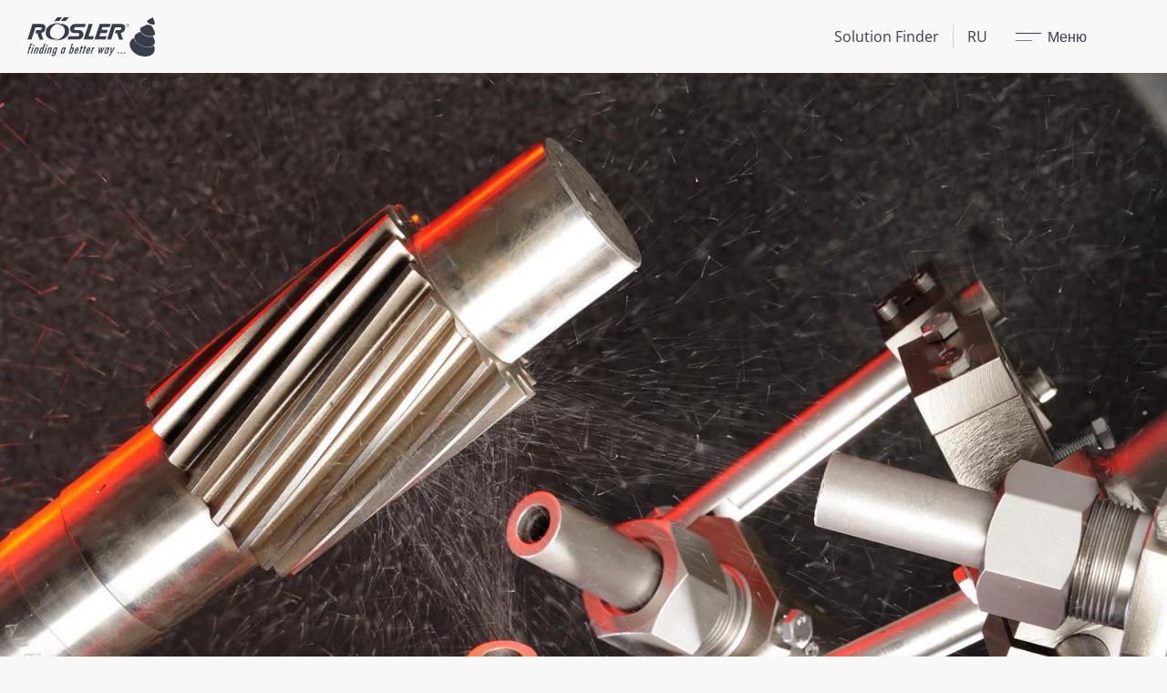

--- FILE ---
content_type: text/html; charset=utf-8
request_url: https://www.rosler.com/ru/blog/detail/2019/11/12/joint-reconstruction-part-4-comparing-surface-finishing-methods
body_size: 9201
content:
<!DOCTYPE html>
<html dir="ltr" lang="ru">
<head>

<meta charset="utf-8">
<!-- 
	Carefully crafted with ♥ and 😃 by Cyberhouse <www.cyberhouse.at>

	This website is powered by TYPO3 - inspiring people to share!
	TYPO3 is a free open source Content Management Framework initially created by Kasper Skaarhoj and licensed under GNU/GPL.
	TYPO3 is copyright 1998-2026 of Kasper Skaarhoj. Extensions are copyright of their respective owners.
	Information and contribution at https://typo3.org/
-->



<title>Joint Reconstruction, Part 4 – Comparing Surface Finishing Methods - Rösler Group</title>
<meta name="generator" content="TYPO3 CMS" />
<meta property="og:title" content="Joint Reconstruction, Part 4 – Comparing Surface Finishing Methods" />
<meta property="og:type" content="article" />
<meta property="og:url" content="https://www.rosler.com/ru/blog/detail/2019/11/12/joint-reconstruction-part-4-comparing-surface-finishing-methods" />
<meta property="og:image" content="https://www.rosler.com/fileadmin/_processed_/d/4/csm_Blast-nozzles-peening_3ffad9d325.jpg" />
<meta name="twitter:card" content="summary" />

<link rel="stylesheet" href="/css/main.cg.9b3e5e1b.css" >
<link rel="stylesheet" href="/css/all.min.css" >
<link rel="stylesheet" href="/typo3conf/ext/sf_register/Resources/Public/Stylesheets/sf_register.css" media="all">
<link rel="stylesheet" href="/typo3conf/ext/academy/Resources/Public/css/tx_academy.css" media="all">
<link rel="stylesheet" href="/typo3conf/ext/safetysheets/Resources/Public/CSS/safetysheets.css" media="all">




<script src="/typo3conf/ext/safetysheets/Resources/Public/JS/jquery-3.6.3.min.js"></script>
<script type="module" src="/js/main.cg.c68ce2ad.js"></script>





    <link rel=icon href=/assets/favicons/favicon-roesler.1eb113e9.ico sizes=any><link rel=icon href=/assets/favicons/favicon-roesler.2d27eeb3.svg type=image/svg+xml>
  

<meta name="viewport" content="width=device-width, initial-scale=1">


<!-- Copyright (c) 2000-2023 etracker GmbH. All rights reserved. -->
<!-- This material may not be reproduced, displayed, modified or distributed -->
<!-- without the express prior written permission of the copyright holder. -->
<!-- etracker tracklet 5.0 -->
<script type="text/javascript">
  // var et_pagename = "";
  // var et_areas = "";
  // var et_tval = 0;
  // var et_tsale = 0;
  // var et_tonr = "";
  // var et_basket = "";
</script>

<script id="_etLoader" type="text/javascript" charset="UTF-8" data-block-cookies="true" data-secure-code="5dVhEK" src="//code.etracker.com/code/e.js" async></script>
<!-- etracker tracklet 5.0 end -->



<link rel="canonical" href="https://www.rosler.com/ru/blog/detail/2019/11/12/joint-reconstruction-part-4-comparing-surface-finishing-methods"/>

<link rel="alternate" hreflang="en" href="https://www.rosler.com/en/blog/detail/2019/11/12/joint-reconstruction-part-4-comparing-surface-finishing-methods"/>
<link rel="alternate" hreflang="de" href="https://www.rosler.com/de/blog/detail/2019/11/12/joint-reconstruction-part-4-comparing-surface-finishing-methods"/>
<link rel="alternate" hreflang="fr" href="https://www.rosler.com/fr/blog/detail/2019/11/12/joint-reconstruction-part-4-comparing-surface-finishing-methods"/>
<link rel="alternate" hreflang="es" href="https://www.rosler.com/es/blog/detail/2019/11/12/joint-reconstruction-part-4-comparing-surface-finishing-methods"/>
<link rel="alternate" hreflang="it" href="https://www.rosler.com/it/blog/detail/2019/11/12/joint-reconstruction-part-4-comparing-surface-finishing-methods"/>
<link rel="alternate" hreflang="nl" href="https://www.rosler.com/nl/blog/detail/2019/11/12/joint-reconstruction-part-4-comparing-surface-finishing-methods"/>
<link rel="alternate" hreflang="ru" href="https://www.rosler.com/ru/blog/detail/2019/11/12/joint-reconstruction-part-4-comparing-surface-finishing-methods"/>
<link rel="alternate" hreflang="zh" href="https://www.rosler.com/zh/blog/detail/2019/11/12/joint-reconstruction-part-4-comparing-surface-finishing-methods"/>
<link rel="alternate" hreflang="x-default" href="https://www.rosler.com/en/blog/detail/2019/11/12/joint-reconstruction-part-4-comparing-surface-finishing-methods"/>
<!-- This site is optimized with the Yoast SEO for TYPO3 plugin - https://yoast.com/typo3-extensions-seo/ -->
<script type="application/ld+json">[{"@context":"https:\/\/www.schema.org","@type":"BreadcrumbList","itemListElement":[{"@type":"ListItem","position":1,"item":{"@id":"https:\/\/www.rosler.com\/ru\/","name":"Home"}},{"@type":"ListItem","position":2,"item":{"@id":"https:\/\/www.rosler.com\/ru\/meta-dropdown","name":"Meta Dropdown"}},{"@type":"ListItem","position":3,"item":{"@id":"https:\/\/www.rosler.com\/ru\/blog","name":"Blog"}},{"@type":"ListItem","position":4,"item":{"@id":"https:\/\/www.rosler.com\/ru\/blog\/detail","name":"Detail"}}]}]</script>
</head>
<body class="document-root nav-backdrop page-1606 language-6 languagecontent-6 level-3 template-content layout-2 theme-roesler">









  <header class="">
    

      <nav class="navbar">
        <div class="container-fluid navbar-container">
          <div class="navbar-inner">
            
    <a class="navbar-logo" href="/ru/">
      
          <svg width="140" height="43" alt="Logo Rösler Group" title="Rösler Group - Главная страница"><use xlink:href="/assets/img/logo.svg#logo"/></svg>
        
    </a>


            <div class="navbar-nav d-none d-md-flex">
              

    
        
            
                    


    <a href="/ru/produkcija/solution-finder" class="navbar-link link-decorated-hover" id="nav-item-top-358">
  
  Solution Finder
  
  
</a>
  





                
        
    




            </div>
            <div class="navbar-nav-overlay d-flex">
              


  <div class="dropdown" data-bs-display="static">
    <a class="navbar-link link-decorated-hover" data-bs-toggle="dropdown" role="button" aria-expanded="false">
      RU
    </a>

    <div class="dropdown-menu" >
      
        
            
  
    <a class="dropdown-item" href="/en/blog/detail/2019/11/12/joint-reconstruction-part-4-comparing-surface-finishing-methods">EN</a>
  

          
      
        
            
  
    <a class="dropdown-item" href="/de/blog/detail/2019/11/12/joint-reconstruction-part-4-comparing-surface-finishing-methods">DE</a>
  

          
      
        
            
  
    <a class="dropdown-item" href="/fr/blog/detail/2019/11/12/joint-reconstruction-part-4-comparing-surface-finishing-methods">FR</a>
  

          
      
        
            
  
    <a class="dropdown-item" href="/es/blog/detail/2019/11/12/joint-reconstruction-part-4-comparing-surface-finishing-methods">ES</a>
  

          
      
        
            
  
    <a class="dropdown-item" href="/it/blog/detail/2019/11/12/joint-reconstruction-part-4-comparing-surface-finishing-methods">IT</a>
  

          
      
        
            
  
    <a class="dropdown-item" href="/nl/blog/detail/2019/11/12/joint-reconstruction-part-4-comparing-surface-finishing-methods">NL</a>
  

          
      
        
      
        
            
  
    <a class="dropdown-item" href="/zh/blog/detail/2019/11/12/joint-reconstruction-part-4-comparing-surface-finishing-methods">ZH</a>
  

          
      
    </div>
  </div>








              <a href="#mainMenu" class="navbar-link nav-main-toggle" id="openMainMenu"
                 data-bs-toggle="offcanvas" aria-controls="mainMenu">
                <span class="nav-main-toggle-text-hidden">Меню</span>
                <span class="nav-main-toggle-text-shown">Закрыть</span>
              </a>
            </div>
          </div>
        </div>
        
        

<div class="nav-main offcanvas offcanvas-start" tabindex="-1" id="mainMenu"
     aria-labelledby="openMainMenu">
    <div class="nav-main-inner">

        
            <div class="nav-main-block nav-main-block-about-us bg-secondary">
                <div class="h4">О нас</div>
                
                
                    <div class="d-flex flex-column align-items-start gap-tt">
                      
                        
                            


    <a href="/ru/o-nas/kompanija" class="link-decorated-hover py-_5" id="nav-item-main-72">
  
  Компания
  
  
</a>
  





                          
                      
                        
                            


    <a href="/ru/o-nas/vekhi" class="link-decorated-hover py-_5" id="nav-item-main-76">
  
  Вехи
  
  
</a>
  





                          
                      
                        
                            


    <a href="/ru/o-nas/roesler-po-vsemu-miru" class="link-decorated-hover py-_5" id="nav-item-main-75">
  
  Rösler по всему миру
  
  
</a>
  





                          
                      
                        
                            


    <a href="/ru/o-nas/ustoichivoe-razvitie" class="link-decorated-hover py-_5" id="nav-item-main-77">
  
  Устойчивое развитие
  
  
</a>
  





                          
                      
                    </div>
                
                
                  <a class="btn btn-custom-primary mt-2" href="/ru/">Experience Rösler</a>
                
            </div>
        

        
            <div class="nav-main-block nav-main-block-products bg-secondary">
                <div class="h4">Продукция</div>
                
                <div class="d-flex flex-column align-items-start gap-tt">
                    
                      
                          


    <a href="/ru/produkcija/galtovochnaja-tekhnika" class="nav-main-link-icon link-decorated-hover py-_5" id="nav-item-main-91">
  
    <svg class="icon" role="img" focusable="false" aria-hidden="true"><use xlink:href="#icon-mass-finishing"></use></svg>
  
  Галтовочная техника
  
  
</a>
  





                        
                    
                      
                          


    <a href="/ru/produkcija/drobemjotnaja-/-drobestruinaja-tekhnika" class="nav-main-link-icon link-decorated-hover py-_5" id="nav-item-main-92">
  
    <svg class="icon" role="img" focusable="false" aria-hidden="true"><use xlink:href="#icon-shot-blasting"></use></svg>
  
  Дробемётная / ­дробеструйная техника
  
  
</a>
  





                        
                    
                      
                          


    <a href="/ru/produkcija/electropolishing" class="nav-main-link-icon link-decorated-hover py-_5" id="nav-item-main-2226">
  
    <svg class="icon" role="img" focusable="false" aria-hidden="true"><use xlink:href="#icon-e-polish"></use></svg>
  
  Electropolishing
  
  
</a>
  





                        
                    
                      
                          


    <a href="/ru/produkcija/tekhnologicheskie-sredstva" class="nav-main-link-icon link-decorated-hover py-_5" id="nav-item-main-93">
  
    <svg class="icon" role="img" focusable="false" aria-hidden="true"><use xlink:href="#icon-consumables"></use></svg>
  
  Технологические средства
  
  
</a>
  





                        
                    
                      
                          


    <a href="/ru/produkcija/metody-obrabotki" class="nav-main-link-icon link-decorated-hover py-_5" id="nav-item-main-157">
  
    <svg class="icon" role="img" focusable="false" aria-hidden="true"><use xlink:href="#icon-finishing-processes"></use></svg>
  
  Методы обработки
  
  
</a>
  





                        
                    
                      
                          


    <a href="/ru/produkcija/solution-finder" class="nav-main-link-icon link-decorated-hover py-_5" id="nav-item-main-203">
  
    <svg class="icon" role="img" focusable="false" aria-hidden="true"><use xlink:href="#icon-solution-finder"></use></svg>
  
  Solution Finder
  
  
</a>
  





                        
                    
                </div>
            </div>
        
        
            <div class="nav-main-block nav-main-block-partner bg-secondary">
                <div class="h4">Ваш партнер</div>
                
                
                    <div class="d-flex flex-column align-items-start gap-tt">
                      
                        
                            


    <a href="/ru/vash-partner/ehkosistema-roesler" class="link-decorated-hover py-_5" id="nav-item-main-74">
  
  Экосистема Rösler
  
  
</a>
  





                          
                      
                        
                            


    <a href="/ru/vash-partner/cervis" class="link-decorated-hover py-_5" id="nav-item-main-79">
  
  Cервис
  
  
</a>
  





                          
                      
                        
                            


    <a href="/ru/your-partner/retrofit" class="link-decorated-hover py-_5" id="nav-item-main-194">
  
  Retrofit
  
  
</a>
  





                          
                      
                        
                            


    <a href="/ru/vash-partner/tekhnologicheskaja-inzhenerija" class="link-decorated-hover py-_5" id="nav-item-main-80">
  
  Технологическая инженерия
  
  
</a>
  





                          
                      
                        
                            


    <a href="/ru/vash-partner/akademii-roesler" class="link-decorated-hover py-_5" id="nav-item-main-552">
  
  Академии Rösler
  
  
</a>
  





                          
                      
                        
                            


    <a href="/ru/vash-partner/cifrovizacija" class="link-decorated-hover py-_5" id="nav-item-main-82">
  
  Цифровизация
  
  
</a>
  





                          
                      
                        
                            


    <a href="/ru/vash-partner/centr-obsluzhivanija-klientov" class="link-decorated-hover py-_5" id="nav-item-main-83">
  
  Центр обслуживания клиентов
  
  
</a>
  





                          
                      
                        
                            


    <a href="/ru/your-partner/nashi-zakazchiki" class="link-decorated-hover py-_5" id="nav-item-main-136">
  
  Наши заказчики
  
  
</a>
  





                          
                      
                        
                            


    <a href="/ru/vash-partner/partners4steel" class="link-decorated-hover py-_5" id="nav-item-main-202">
  
  Partners4Steel
  
  
</a>
  





                          
                      
                    </div>
                
            </div>
        
        <div class="nav-main-block bg-white">
            
                
                    <div class="d-flex flex-column align-items-start gap-tt">
                        
                            


    <a href="/ru/poisk" class="link-decorated-hover py-_5" id="nav-item-main-59">
  
  Поиск
  
  
</a>
  





                        
                            


    <a href="/ru/novosti" class="link-decorated-hover py-_5" id="nav-item-main-3">
  
  Новости
  
  
</a>
  





                        
                            


    <a href="/ru/blog" class="link-decorated-hover py-_5" id="nav-item-main-84">
  
  Blog
  
  
</a>
  





                        
                            


    <a href="/ru/kontaktny" class="link-decorated-hover py-_5" id="nav-item-main-19">
  
  Контактны
  
  
</a>
  





                        
                            


    <a href="/ru/vystavki-i-meroprijatija" class="link-decorated-hover py-_5" id="nav-item-main-85">
  
  Выставки и мероприятия
  
  
</a>
  





                        
                            


    <a href="https://www.rosler.com/ru/o-nas/roesler-po-vsemu-miru" target="_blank" class="link-decorated-hover py-_5" id="nav-item-main-1816">
  
  Поиск дилеров
  
  
</a>
  





                        
                            


    <a href="/ru/zagruzki" class="link-decorated-hover py-_5" id="nav-item-main-87">
  
  Загрузки
  
  
</a>
  





                        
                    </div>
                

                
                    <div class="d-flex flex-column align-items-start gap-tt text-sm mt-2">
                        
                            


    <a href="/ru/" class="link-muted py-_5" id="nav-item-main-32">
  
  Home
  
  
</a>
  





                        
                            


    <a href="/ru/about-us/vykhodnye-dannye" class="link-muted py-_5" id="nav-item-main-16">
  
  Выходные данные
  
  
</a>
  





                        
                            


    <a href="/ru/about-us/politika-konfidencialnosti" class="link-muted py-_5" id="nav-item-main-15">
  
  Политика конфиденциальности
  
  
</a>
  





                        
                    </div>
                
                <hr>
                <div class="d-flex flex-column row-gap-1 align-items-center">
                  
                      




    
        

  
      
  
      
  
      <img class="d-inline-block img-fluid mt-1  lazy" data-src="/assets/img/logo-am-solutions.bed50940.svg" />
    

    

    







      
  



                      <a href="https://www.solutions-for-am.com/" class="btn btn-dark" target="_blank">
                        Сайт
                      </a>
                      




    
        

  
      
  
      
  
      <img class="d-inline-block img-fluid mt-1  lazy" data-src="/assets/img/award-roesler-2026.d4a9498d.svg" />
    

    

    







      
  



                    
                </div>
            
        </div>

    </div>
</div>



      </nav>
    


    

<nav class="nav-breadcrumb" aria-label="breadcrumb">
    <ol class="breadcrumb">
        
          
            
                    <li class="breadcrumb-item">
                        


    <a href="/ru/" id="nav-item-breadcrumb-1">
  
  Home
  
  
</a>
  





                    </li>
                
          
        
          
        
          
            
                    <li class="breadcrumb-item">
                        


    <a href="/ru/blog" id="nav-item-breadcrumb-84">
  
  Blog
  
  
</a>
  





                    </li>
                
          
        
          
            
                    <li class="breadcrumb-item active" aria-current="page">Detail</li>
                
          
        
    </ol>
</nav>










  </header>


<main>
	

  <!--TYPO3SEARCH_begin--><!--TYPO3SEARCH_end-->

  <!--TYPO3SEARCH_begin-->


    


    <div id="c12082" class="sujet sujet-lg-boxed">
      <div class="sujet-media media-cover">
        




    
        

  
      
  
      
  
      <img class="  lazy" data-srcset="https://www.rosler.com/fileadmin/_processed_/d/4/csm_Blast-nozzles-peening_e3854f7155.jpg 1920w,https://www.rosler.com/fileadmin/_processed_/d/4/csm_Blast-nozzles-peening_43d752ae2c.jpg 1399w,https://www.rosler.com/fileadmin/_processed_/d/4/csm_Blast-nozzles-peening_8d13bc5ca6.jpg 1199w,https://www.rosler.com/fileadmin/_processed_/d/4/csm_Blast-nozzles-peening_6e1c457b3d.jpg 991w,https://www.rosler.com/fileadmin/_processed_/d/4/csm_Blast-nozzles-peening_1c77b4dab3.jpg 767w,https://www.rosler.com/fileadmin/_processed_/d/4/csm_Blast-nozzles-peening_8cd7cdeb8a.jpg 575w" data-sizes="100vw" width="1920" height="1531" alt="" title="" style="aspect-ratio:1920/1531" />
    

    

    







      
  



      </div>
      <div class="sujet-caption bg-light">
        <div class="container">
          


    

    
        
      

    

	<div class="h6 mb-1">
		Joint Reconstruction
	</div>


	
			<h1 class="h1">
				Joint Reconstruction, Part 4 – Comparing Surface Finishing Methods
			</h1>
		








          <p>
            <time itemprop="datePublished" datetime="12.11.2019">
              12.11.2019
            </time>
            
              , roslerusa
            
            
              - <a class="link-decorated" href="/ru/blog">
                  Назад к обзору
                </a>
            
          </p>

        </div>
      </div>
    </div>
    

    

    
      <section class="section section section-separated">
        <div class="container  container-md-limited" itemprop="description">
          <p><!-- wp:paragraph --></p>
<p><a href="https://us.rosler.com/us-en/products/shot-blasting/" target="_blank" rel="noopener noreferrer" class="link-decorated">Shot blasting</a> and <a href="https://us.rosler.com/us-en/products/mass-finishing/" target="_blank" rel="noopener noreferrer" class="link-decorated">mass finishing</a> have become indispensable technologies for surface preparation and finishing of joint reconstruction implants. Their applications range from <a href="https://us.rosler.com/us-en/finishing-processes/cleaning-oil-removal-degreasing/" target="_blank" rel="noopener noreferrer" class="link-decorated">surface cleaning</a>, deburring, <a href="https://us.rosler.com/us-en/finishing-processes/edge-rounding/" target="_blank" rel="noopener noreferrer" class="link-decorated">edge radiusing</a> after <a href="https://us.rosler.com/us-en/industries/forging-industry/" target="_blank" rel="noopener noreferrer" class="link-decorated">forging</a>, <a href="https://us.rosler.com/us-en/industries/foundry-industry/" target="_blank" rel="noopener noreferrer" class="link-decorated">casting</a>, additive manufacturing, and machining to surface preparation for different kinds of coatings, <a href="https://us.rosler.com/us-en/finishing-processes/shot-peening/" target="_blank" rel="noopener noreferrer" class="link-decorated">shot peening</a> for increasing the longevity of an implant, and placing an extremely smooth, high-gloss finish on the implants before they are inserted into the body.</p>
<p><!-- /wp:paragraph --></p>
<p>&nbsp;</p>
<p><!-- wp:paragraph --></p>
<p><a href="https://us.rosler.com/us-en/" target="_blank" rel="noopener noreferrer" class="link-decorated">Rosler Metal Finishing</a> leverages its extensive experience in the <a href="https://us.rosler.com/us-en/industries/medical-technology/" target="_blank" rel="noopener noreferrer" class="link-decorated">medical industry</a> to create customized solutions and equipment for the treatment of joint reconstruction implants.</p>
<p><!-- /wp:paragraph --></p>
<p>&nbsp;</p>
<p><!-- wp:paragraph --></p>
<p>This installment of the Joint Reconstruction Series will compare the working principles and features of utilizing shot blasting and mass finishing technologies for endoprosthetic implants.</p>
<p><!-- /wp:paragraph --></p>
<p>&nbsp;</p>
<p><!-- wp:more --></p>
<p><!--more--></p>
<p><!-- /wp:more --></p>
<p>&nbsp;</p>
<p><!-- wp:paragraph --></p>
<p><strong>Mass Finishing</strong></p>
<p><!-- /wp:paragraph --></p>
<p>&nbsp;</p>
<p><!-- wp:paragraph --></p>
<p>&nbsp;</p>
<p>Mass finishing works as a grinding system to</p>
<p>create pressure and rubbing between work pieces and media. This smoothing,</p>
<p>polishing effect can achieve surface finishes as low as Ra = 0.8 micro inches.</p>
<p>&nbsp;</p>
<p><!-- /wp:paragraph --></p>
<p>&nbsp;</p>
<p><!-- wp:image {&quot;align&quot;:&quot;right&quot;,&quot;id&quot;:5291,&quot;width&quot;:513,&quot;height&quot;:385} --></p>
<p>Knee femorals are often processed in a drag finishing machine.</p>
<p><!-- /wp:image --></p>
<p>&nbsp;</p>
<p><!-- wp:paragraph --></p>
<p>&nbsp;</p>
<p>Uses include deburring/edge radiusing, surface</p>
<p>cleaning (descaling, de-oiling) after casting, forging, blanking, machining,</p>
<p>grinding, heat treatment, thread rolling for screws, and additive</p>
<p>manufacturing.</p>
<p>&nbsp;</p>
<p><!-- /wp:paragraph --></p>
<p>&nbsp;</p>
<p><!-- wp:paragraph --></p>
<p>&nbsp;</p>
<p>The smoothness of a surface is particularly</p>
<p>important for implant areas that are interacting with each other for proper</p>
<p>operation and movement.</p>
<p>&nbsp;</p>
<p><!-- /wp:paragraph --></p>
<p>&nbsp;</p>
<p><!-- wp:paragraph --></p>
<p><strong>Shot Blasting</strong></p>
<p><!-- /wp:paragraph --></p>
<p>&nbsp;</p>
<p><!-- wp:paragraph --></p>
<p>&nbsp;</p>
<p>Shot blasting utilizes the impact of small metal</p>
<p>or mineral pellets to produce cleaning, peening, or texturing effects on a work</p>
<p>piece. With throwing speeds of 200-800 feet per second, this method can achieve</p>
<p>surface finishes of 16-32 micro inches.</p>
<p>&nbsp;</p>
<p><!-- /wp:paragraph --></p>
<p>&nbsp;</p>
<p><!-- wp:paragraph --></p>
<p>&nbsp;</p>
<p>This exceptionally versatile surface treatment</p>
<p>technology is used for deburring/de-flashing, surface cleaning (de-scaling,</p>
<p>de-rusting, stripping of coatings), surface preparation for coating, for</p>
<p>cosmetic purposes, and surface improvement. Most medical applications utilize</p>
<p>air and wet blast systems.</p>
<p>&nbsp;</p>
<p><!-- /wp:paragraph --></p>
<p>&nbsp;</p>
<p><!-- wp:paragraph --></p>
<p>&nbsp;</p>
<p>Shot blasting generally makes a surface rougher</p>
<p>and is useful in treating area of joint reconstruction implants that are</p>
<p>implanted into the bone to promote osseointegration or as preparation for</p>
<p>coatings.</p>
<p>&nbsp;</p>
<p><!-- /wp:paragraph --></p>
<p>&nbsp;</p>
<p><!-- wp:paragraph --></p>
<p>&nbsp;</p>
<p>One exception of shot blasting’s roughening effect</p>
<p>is the use with additive manufactured parts. Because these parts start with a</p>
<p>much higher surface roughness than parts (up to Ra of 2,000 micro inches), shot</p>
<p>blasting can be used to pre-smooth this material.</p>
<p>&nbsp;</p>
<p><!-- /wp:paragraph --></p>
<p>&nbsp;</p>
<p><!-- wp:paragraph --></p>
<p><strong>Achieving Solutions</strong></p>
<p><!-- /wp:paragraph --></p>
<p>&nbsp;</p>
<p><!-- wp:paragraph --></p>
<p>&nbsp;</p>
<p>Individually and when combined as a multi-stage</p>
<p>process, mass finishing and shot blasting offer a number of benefits.</p>
<p>&nbsp;</p>
<p><!-- /wp:paragraph --></p>
<p>&nbsp;</p>
<p><!-- wp:list --></p><ul class="list-styled"> 	<li>They create homogeneous, all-around “isotropic” (multi-directional) finishes as opposed to “anisotropic” (mono-directional) surface structures produced by machining, belt and wheel grinding, drawing, and extrusion.</li> 	<li>Both can handle all materials, from the toughest metals like titanium and Inconel to all kinds of polymers and even ceramics.</li> 	<li>Whatever the task, mass finishing and shot blasting produce consistent, absolutely repeatable finishing results. They completely eliminate quality fluctuations inherent in manual or other mechanical finishing methods.</li> 	<li>Users can choose from a broad equipment spectrum, from simple, low-cost stand-alone machines to fully automated finishing systems.</li> 	<li>In combination with other methods, both technologies create perfect surface finishes on additive manufactured parts.</li> </ul><p><!-- /wp:list --></p>
<p>&nbsp;</p>
<p><!-- wp:paragraph --></p>
<p><strong>Creating Consistency</strong></p>
<p><!-- /wp:paragraph --></p>
<p>&nbsp;</p>
<p><!-- wp:paragraph --></p>
<p>&nbsp;</p>
<p>In addition to being very cost-effective, both</p>
<p>mass finishing and shot blasting are highly adaptable to customer needs. The</p>
<p>equipment spectrum ranges from small manual or semi-automatic machines for low</p>
<p>production volumes to fully automatic systems for high volume production.</p>
<p>&nbsp;</p>
<p><!-- /wp:paragraph --></p>
<p>&nbsp;</p>
<p><!-- wp:paragraph --></p>
<p>&nbsp;</p>
<p>The customer decides, how much they want to spend</p>
<p>and what degree of automation is desired. The costs for work piece fixtures –</p>
<p>if required – are manageable, and due to the high degree of mechanization and</p>
<p>automation, the personnel costs are only a small percentage of the total costs.</p>
<p>&nbsp;</p>
<p><!-- /wp:paragraph --></p>
<p>&nbsp;</p>
<p><!-- wp:paragraph --></p>
<p>For relatively simple processes the costs per piece can be as low as a few cents. With more complex, multi-step finishing operations for high-value components such as joint reconstruction implants, the entire finishing costs will amount to no more than just a few dollars.</p>
<p><!-- /wp:paragraph --></p>
<p>&nbsp;</p>
<p><!-- wp:paragraph --></p>
<p>&nbsp;</p>
<p>The big savings are, however, achieved by the</p>
<p>stability of the finishing processes, ensuring absolutely repeatable,</p>
<p>high-quality finishing results with zero scrap rates since even the smallest</p>
<p>nick or dent on a component will render it unsuitable for implantation!</p>
<p>&nbsp;</p>
<p><!-- /wp:paragraph --></p>
<p>&nbsp;</p>
<p><!-- wp:paragraph --></p>
<p><strong>The Rosler Way</strong></p>
<p><!-- /wp:paragraph --></p>
<p>&nbsp;</p>
<p><!-- wp:paragraph --></p>
<p>No matter what surface treatment your joint reconstruction implants require, Rosler Metal Finishing can help you find a better way and achieve the exact finish needed every time. Contact us today to discuss your unique challenges.</p>
<p><!-- /wp:paragraph --></p>
<p>&nbsp;</p>
<p><!-- wp:separator {&quot;className&quot;:&quot;is-style-wide&quot;} --></p>
<p><!-- /wp:separator --></p>
<p>&nbsp;</p>
<p><!-- wp:paragraph --></p>
<p>The complete Joint Reconstruction Series includes:</p>
<p><!-- /wp:paragraph --></p>
<p>&nbsp;</p>
<p><!-- wp:list --></p><ul class="list-styled"> 	<li><a href="https://roslerblog.com/2019/10/01/joint-reconstruction-part-1-expertise-for-endoprosthetics/" target="_blank" rel="noopener noreferrer" class="link-decorated">Part 1 – Expertise for Endoprosthetics.</a></li> 	<li><a href="https://roslerblog.com/2019/10/15/joint-reconstruction-part-2-material-standards/" target="_blank" rel="noopener noreferrer" class="link-decorated">Part 2 – Material Standards.</a></li> 	<li><a href="https://roslerblog.com/2019/10/29/joint-reconstruction-part-3-surface-finishing-standards/" target="_blank" rel="noopener noreferrer" class="link-decorated">Part 3 – Finishing Standards.</a></li> 	<li><a href="https://roslerblog.com/2019/11/12/joint-reconstruction-part-4-comparing-surface-finishing-methods/" target="_blank" rel="noopener noreferrer" class="link-decorated">Part 4 – Comparing Surface Finishing Methods.</a></li> 	<li><a href="https://roslerblog.com/2019/12/03/joint-reconstruction-part-5-mass-finishing-for-smooth-polished-surfaces/" target="_blank" rel="noopener noreferrer" class="link-decorated">Part 5 – Mass Finishing for Smooth, Polished Surfaces.</a></li> 	<li><a href="https://roslerblog.com/2019/12/17/joint-reconstruction-part-6-shot-blasting-for-surface-finishing-coating-preparation-and-increased-component-life-span/" target="_blank" rel="noopener noreferrer" class="link-decorated">Part 6 – Shot Blasting for Surface Finishing, Coating Preparation, and Increased Component Life Span</a>.</li> </ul><p><!-- /wp:list --></p>
<p>&nbsp;</p>
<p><!-- wp:paragraph --></p>
<p><a href="https://roslerblog.com/" target="_blank" rel="noopener noreferrer" class="link-decorated">Sign up for enews alerts</a> to be notified of all Rosler blog posts!</p>
<p><!-- /wp:paragraph --></p>
        </div>
      </section>
    

    

    
      <div class="section section-separated">
        <div class="container">
          <h2 class="h2">Галерея</h2>
          <div class="gallery row row-gap-2 lazy" data-scripts="[&quot;/js/gallery.cg.9d54c846.js&quot;]">
            
              <div class="col-sm-6 col-lg-4">
                <a href="/fileadmin/_processed_/d/4/csm_Blast-nozzles-peening_b9cf115b30.jpg" class="gallery-item link-img" data-fslightbox="news-gallery-" data-srcset="/fileadmin/_processed_/d/4/csm_Blast-nozzles-peening_e3854f7155.jpg 1920w,/fileadmin/_processed_/d/4/csm_Blast-nozzles-peening_43d752ae2c.jpg 1399w,/fileadmin/_processed_/d/4/csm_Blast-nozzles-peening_8d13bc5ca6.jpg 1199w,/fileadmin/_processed_/d/4/csm_Blast-nozzles-peening_6e1c457b3d.jpg 991w,/fileadmin/_processed_/d/4/csm_Blast-nozzles-peening_1c77b4dab3.jpg 767w,/fileadmin/_processed_/d/4/csm_Blast-nozzles-peening_8cd7cdeb8a.jpg 575w">
                  




    
        

  
      
  
      
  
      <img class="img-fluid  lazy" data-srcset="https://www.rosler.com/fileadmin/_processed_/d/4/csm_Blast-nozzles-peening_2e8a41a598.jpg 1290w,https://www.rosler.com/fileadmin/_processed_/d/4/csm_Blast-nozzles-peening_93d7f9cdcc.jpg 540w,https://www.rosler.com/fileadmin/_processed_/d/4/csm_Blast-nozzles-peening_e632f93634.jpg 210w" data-sizes="(min-width: 1400px) 1290px, (min-width: 1200px) 540px, (min-width: 992px) 450px, (min-width: 768px) 210px, (min-width: 576px) 150px, 33.33333vw" width="1290" height="1029" alt="" title="" style="aspect-ratio:1290/1029" />
    

    

    







      
  



                </a>
              </div>
            
              <div class="col-sm-6 col-lg-4">
                <a href="/fileadmin/_processed_/8/e/csm_schleppfinsherambinnen_f20d0338af.jpg" class="gallery-item link-img" data-fslightbox="news-gallery-" data-srcset="/fileadmin/user_upload/blog/blog_import/2019/11/schleppfinsherambinnen.jpg 1411w,/fileadmin/_processed_/8/e/csm_schleppfinsherambinnen_b0c9d9aa19.jpg 1399w,/fileadmin/_processed_/8/e/csm_schleppfinsherambinnen_d9ece5ecf9.jpg 1199w,/fileadmin/_processed_/8/e/csm_schleppfinsherambinnen_c4d2bd1080.jpg 991w,/fileadmin/_processed_/8/e/csm_schleppfinsherambinnen_902723e8ed.jpg 767w,/fileadmin/_processed_/8/e/csm_schleppfinsherambinnen_6cb458cb65.jpg 575w">
                  




    
        

  
      
  
      
  
      <img class="img-fluid  lazy" data-srcset="https://www.rosler.com/fileadmin/_processed_/8/e/csm_schleppfinsherambinnen_3f6ae6cf6a.jpg 1290w,https://www.rosler.com/fileadmin/_processed_/8/e/csm_schleppfinsherambinnen_34e4bbebe0.jpg 540w,https://www.rosler.com/fileadmin/_processed_/8/e/csm_schleppfinsherambinnen_fe48620979.jpg 210w" data-sizes="(min-width: 1400px) 1290px, (min-width: 1200px) 540px, (min-width: 992px) 450px, (min-width: 768px) 210px, (min-width: 576px) 150px, 33.33333vw" width="1290" height="968" alt="" title="" style="aspect-ratio:1290/968" />
    

    

    







      
  



                </a>
              </div>
            
          </div>
        </div>
      </div>
    

    

    

    

    

    
      
      
    

    
      <section class="section section section-separated">
        <div class="container  container-md-limited" itemprop="description">
          <a class="btn btn-custom-primary mt-auto" href="/ru/blog">
            Назад к обзору
          </a>
        </div>
      </section>
    

  




  


<!--TYPO3SEARCH_end-->


</main>




  
	  

<footer>
    

<div class="bg-secondary py-2 ">
  <div class="container container-extended">
    <div class="row row-gap-1">
      
      <div class="col-md"></div>
      <div class="col-md-auto">
        











      </div>
    </div>
  </div>
</div>


    <div class="container container-extended">
        <div class="row border-bottom">

            



<div class="col-md-6 col-xl-3 order-md-1 py-2 border-start-md border-xl-0">
  
    <div class="fw-bold mb-1">Rosler Metal Finishing USA, LCC</div>
  
  
    <p>1551 Denso Road<br />
Battle Creek, MI 49037</p>
  
  
    <p>
      <i class="fa fa-phone" aria-hidden="true"></i> +1 (269) 441-3000
    </p>
  

  <nav class="d-flex flex-wrap gap-1 mb-1" aria-label="Social media navigation">
    
      <a href="https://www.linkedin.com/company/roslerusa" class="" target="_blank" rel="noopener noreferrer">
        <svg class="icon icon-sm" role="img" focusable="false" aria-labelledby="svg-6967df08e6305890496121"><title id="svg-6967df08e6305890496121">LinkedIn</title><use xlink:href="#icon-linkedin"></use></svg>
      </a>
    
    
    
      <a href="https://twitter.com/RoslerUsa" class="" target="_blank" rel="noopener noreferrer">
        <svg class="icon icon-sm" role="img" focusable="false" aria-labelledby="svg-6967df08e631b232215596"><title id="svg-6967df08e631b232215596">Twitter</title><use xlink:href="#icon-twitter"></use></svg>
      </a>
    
    
      <a href="https://www.facebook.com/RoslerUSA/" class="" target="_blank" rel="noopener noreferrer">
        <svg class="icon icon-sm" role="img" focusable="false" aria-labelledby="svg-6967df08e6327904504537"><title id="svg-6967df08e6327904504537">Facebook</title><use xlink:href="#icon-facebook"></use></svg>
      </a>
    
    
    
  </nav>

  
    <a class="btn btn-custom-primary mt-auto" href="/ru/kontaktny">
      Контакт
    </a>
  
</div>







    

        
            
                
                <div class="col-md-6 col-xl-3 order-md-0 py-2">

                    <div class="h6 text-uppercase text-body mb-1" id="menu-header-1">
                        


    <a href="/ru/o-nas/kompanija" class="link-reset" id="nav-item-footer-4">
  
  О нас
  
  
</a>
  





                    </div>
                    
                        <nav class="d-flex flex-column align-items-start gap-mf">
                            
                                


    <a href="/ru/o-nas/kompanija" class="link-muted" id="nav-item-footer-72">
  
  Компания
  
  
</a>
  





                            
                                


    <a href="/ru/o-nas/vekhi" class="link-muted" id="nav-item-footer-76">
  
  Вехи
  
  
</a>
  





                            
                                


    <a href="/ru/o-nas/roesler-po-vsemu-miru" class="link-muted" id="nav-item-footer-75">
  
  Rösler по всему миру
  
  
</a>
  





                            
                                


    <a href="/ru/o-nas/ustoichivoe-razvitie" class="link-muted" id="nav-item-footer-77">
  
  Устойчивое развитие
  
  
</a>
  





                            
                        </nav>
                    
                </div>
            
        
            
                
                <div class="col-md-6 col-xl-3 order-md-1 order-xl-0 py-2">

                    <div class="h6 text-uppercase text-body mb-1" id="menu-header-1">
                        


    <a href="/ru/produkcija" class="link-reset" id="nav-item-footer-7">
  
  Продукция
  
  
</a>
  





                    </div>
                    
                        <nav class="d-flex flex-column align-items-start gap-mf">
                            
                                


    <a href="/ru/produkcija/galtovochnaja-tekhnika" class="link-muted" id="nav-item-footer-91">
  
  Галтовочная техника
  
  
</a>
  





                            
                                


    <a href="/ru/produkcija/drobemjotnaja-/-drobestruinaja-tekhnika" class="link-muted" id="nav-item-footer-92">
  
  Дробемётная / ­дробеструйная техника
  
  
</a>
  





                            
                                


    <a href="/ru/produkcija/electropolishing" class="link-muted" id="nav-item-footer-2226">
  
  Electropolishing
  
  
</a>
  





                            
                                


    <a href="/ru/produkcija/tekhnologicheskie-sredstva" class="link-muted" id="nav-item-footer-93">
  
  Технологические средства
  
  
</a>
  





                            
                                


    <a href="/ru/produkcija/metody-obrabotki" class="link-muted" id="nav-item-footer-157">
  
  Методы обработки
  
  
</a>
  





                            
                                


    <a href="/ru/produkcija/solution-finder" class="link-muted" id="nav-item-footer-203">
  
  Solution Finder
  
  
</a>
  





                            
                        </nav>
                    
                </div>
            
        
            
                
                <div class="col-md-6 col-xl-3 order-md-2 order-xl-1 py-2">

                    <div class="h6 text-uppercase text-body mb-1" id="menu-header-1">
                        


    <a href="/ru/vash-partner/ehkosistema-roesler" class="link-reset" id="nav-item-footer-69">
  
  Ваш партнер
  
  
</a>
  





                    </div>
                    
                        <nav class="d-flex flex-column align-items-start gap-mf">
                            
                                


    <a href="/ru/vash-partner/ehkosistema-roesler" class="link-muted" id="nav-item-footer-74">
  
  Экосистема Rösler
  
  
</a>
  





                            
                                


    <a href="/ru/vash-partner/cervis" class="link-muted" id="nav-item-footer-79">
  
  Cервис
  
  
</a>
  





                            
                                


    <a href="/ru/your-partner/retrofit" class="link-muted" id="nav-item-footer-194">
  
  Retrofit
  
  
</a>
  





                            
                                


    <a href="/ru/vash-partner/tekhnologicheskaja-inzhenerija" class="link-muted" id="nav-item-footer-80">
  
  Технологическая инженерия
  
  
</a>
  





                            
                                


    <a href="/ru/vash-partner/akademii-roesler" class="link-muted" id="nav-item-footer-552">
  
  Академии Rösler
  
  
</a>
  





                            
                                


    <a href="/ru/vash-partner/cifrovizacija" class="link-muted" id="nav-item-footer-82">
  
  Цифровизация
  
  
</a>
  





                            
                                


    <a href="/ru/vash-partner/centr-obsluzhivanija-klientov" class="link-muted" id="nav-item-footer-83">
  
  Центр обслуживания клиентов
  
  
</a>
  





                            
                                


    <a href="/ru/your-partner/nashi-zakazchiki" class="link-muted" id="nav-item-footer-136">
  
  Наши заказчики
  
  
</a>
  





                            
                                


    <a href="/ru/vash-partner/partners4steel" class="link-muted" id="nav-item-footer-202">
  
  Partners4Steel
  
  
</a>
  





                            
                        </nav>
                    
                </div>
            
        
            
                
                <div class="col-md-6 col-xl-3 order-md-3 order-xl-1 py-2">

                    <div class="h6 text-uppercase text-body mb-1" id="menu-header-1">
                        


    <a href="/ru/info" class="link-reset" id="nav-item-footer-324">
  
  Инфо
  
  
</a>
  





                    </div>
                    
                        <nav class="d-flex flex-column align-items-start gap-mf">
                            
                                


    <a href="/ru/poisk" class="link-muted" id="nav-item-footer-325">
  
  Поиск
  
  
</a>
  





                            
                                


    <a href="/ru/novosti" class="link-muted" id="nav-item-footer-327">
  
  Новости
  
  
</a>
  





                            
                                


    <a href="/ru/blog" class="link-muted" id="nav-item-footer-328">
  
  Блог
  
  
</a>
  





                            
                                


    <a href="/ru/kontaktny" class="link-muted" id="nav-item-footer-329">
  
  Контактны
  
  
</a>
  





                            
                                


    <a href="/ru/vystavki-i-meroprijatija" class="link-muted" id="nav-item-footer-330">
  
  Выставки и мероприятия
  
  
</a>
  





                            
                                


    <a href="/ru/produkcija/tekhnologicheskie-sredstva/sertifikaty-bezopasnosti" class="link-muted" id="nav-item-footer-842">
  
  Сертификаты безопасности
  
  
</a>
  





                            
                                


    <a href="/ru/zagruzki" class="link-muted" id="nav-item-footer-331">
  
  Загрузки
  
  
</a>
  





                            
                        </nav>
                    
                </div>
            
        
    




<div class="col-md-6 col-xl-3 order-md-1 order-xl-0 py-2 border-start-md">
  <div class="h5 mb-1">
    OИщете подержанное оборудование?
  </div>
  <p>
    Здесь вы найдете подержанное и выставочное оборудование на специальных условиях!
  </p>
  <a class="btn btn-custom-primary mt-auto" href="/ru/b/u-oborudovanie">
    Показать
  </a>
</div>

<div class="col-md-6 col-xl-3 order-md-2 order-xl-1 py-2 border-start-md">
  <div class="h5 mb-1">
    Не пропустите новые новости?
  </div>
  <p>
    С нашей новостной рассылкой мы всегда будем держать вас в курсе событий!
  </p>
  <a class="btn btn-custom-primary mt-auto" href="/ru/podpiska-na-informacionnuju-rassylku">
    Подпишитесь сейчас
  </a>
</div>

<div class="col-md-6 col-xl-3 order-md-3 order-xl-1 py-2 border-start-md border-xl-0">
  <div class="h5 mb-1">Увлекаетесь аддитивным производством?</div>
  <p>Откройте для себя мир AM&nbsp;Solutions!</p>
  <p>




    
        

  
      
  
      
  
      <img class="img-fluid  lazy" alt="AM Solutions Logo" data-src="/assets/img/logo-am-solutions.bed50940.svg" />
    

    

    







      
  


</p>
  <a href="https://www.solutions-for-am.com/" class="btn btn-custom-primary mt-auto" target="_blank">
    Сайт
  </a>
</div>




        </div>
        <div class="row text-sm row-gap-1 py-2">
          <div class="col-lg text-center text-lg-start">
            © Rösler Oberflächentechnik GmbH
          </div>
          


    
        <nav class="col-lg-auto d-flex flex-wrap justify-content-center column-gap-1 row-gap-mf" aria-label="">
            
                


    <a href="/ru/" class="link-muted" id="nav-item-footer-meta-32">
  
  Home
  
  
</a>
  





            
                


    <a href="/ru/about-us/vykhodnye-dannye" class="link-muted" id="nav-item-footer-meta-16">
  
  Выходные данные
  
  
</a>
  





            
                


    <a href="/ru/about-us/politika-konfidencialnosti" class="link-muted" id="nav-item-footer-meta-15">
  
  Политика конфиденциальности
  
  
</a>
  





            
        </nav>
    



        </div>
    </div>

</footer>



  


<a href=# class=scroll-top tabindex=-1 role=button aria-hidden=true></a>

<script src="/typo3conf/ext/sf_register/Resources/Public/JavaScript/sf_register.js"></script>



</body>
</html>

--- FILE ---
content_type: text/css; charset=utf-8
request_url: https://www.rosler.com/css/main.cg.9b3e5e1b.css
body_size: 28139
content:
.media-cover{position:relative}.media-cover>img,.media-cover>figure>img,.media-cover>picture>img,.media-cover>video{width:100%;height:100%;object-fit:cover}.media-cover>.figure{width:100%;height:100%;flex-direction:column;display:flex}.media-cover>*+*{position:absolute;top:0;left:0}@font-face{font-family:fallback-font;ascent-override:91.8186%;src:local(Arial)}@font-face{font-family:Open Sans;font-style:normal;font-display:swap;font-weight:400;src:url(/assets/fonts/open-sans-latin-400-normal.9434dddc.woff2)format("woff2"),url(/assets/fonts/open-sans-all-400-normal.82a8e0e7.woff)format("woff")}@font-face{font-family:Open Sans;font-style:normal;font-display:swap;font-weight:600;src:url(/assets/fonts/open-sans-latin-600-normal.511b67b0.woff2)format("woff2"),url(/assets/fonts/open-sans-all-600-normal.dfa7e587.woff)format("woff")}@font-face{font-family:Open Sans;font-style:normal;font-display:swap;font-weight:700;src:url(/assets/fonts/open-sans-latin-700-normal.e3f25c51.woff2)format("woff2"),url(/assets/fonts/open-sans-all-700-normal.ca8f4dbd.woff)format("woff")}@font-face{font-family:Comfortaa;font-style:normal;font-display:swap;font-weight:400;src:url(/assets/fonts/comfortaa-latin-400-normal.7beee22f.woff2)format("woff2"),url(/assets/fonts/comfortaa-all-400-normal.264ea535.woff)format("woff")}@font-face{font-family:Comfortaa;font-style:normal;font-display:swap;font-weight:600;src:url(/assets/fonts/comfortaa-latin-600-normal.336e35c3.woff2)format("woff2"),url(/assets/fonts/comfortaa-all-600-normal.2bd7586d.woff)format("woff")}@font-face{font-family:Comfortaa;font-style:normal;font-display:swap;font-weight:700;src:url(/assets/fonts/comfortaa-latin-700-normal.72a09db7.woff2)format("woff2"),url(/assets/fonts/comfortaa-all-700-normal.d4c7bf82.woff)format("woff")}.document-root{min-height:100vh;flex-direction:column;display:flex}.document-root>main{flex-grow:1}[role=button]{cursor:pointer}:root{--container-inner-width:calc(100% - 1.875rem);text-underline-position:under}@media print,screen and (min-width:576px){:root{--container-inner-width:calc(540px - 1.875rem)}}@media print,screen and (min-width:768px){:root{--container-inner-width:calc(720px - 1.875rem)}}@media screen and (min-width:992px){:root{--container-inner-width:calc(960px - 1.875rem)}}@media screen and (min-width:1200px){:root{--container-inner-width:calc(1140px - 1.875rem)}}@media screen and (min-width:1400px){:root{--container-inner-width:calc(1320px - 1.875rem)}}@media screen and (max-width:575.98px){.container,.container-fluid,.container-lg{--container-inner-width:100%}}.cke_editable{margin:.9375rem}.blocks{max-width:calc(100% + 30px);flex-flow:column wrap;margin-left:-15px;margin-right:-15px;display:flex;overflow:hidden}.blocks>.block{flex-shrink:0;padding-left:15px;padding-right:15px}@media print,screen and (min-width:576px){.blocks-sm-2:not([style*=height]){height:0}.blocks-sm-2:before{content:"";width:0;height:100%;order:1;display:block}.blocks-sm-2>.block{width:50%}.blocks-sm-2>.block:nth-child(2n+1){order:0}.blocks-sm-2>.block:nth-child(2n){order:1}}@media print,screen and (min-width:768px){.blocks-md-2:not([style*=height]){height:0}.blocks-md-2:before{content:"";width:0;height:100%;order:1;display:block}.blocks-md-2>.block{width:50%}.blocks-md-2>.block:nth-child(2n+1){order:0}.blocks-md-2>.block:nth-child(2n){order:1}}@media screen and (min-width:992px){.blocks-lg-3:not([style*=height]){height:0}.blocks-lg-3:before,.blocks-lg-3:after{content:"";width:0;height:100%;order:1;display:block}.blocks-lg-3>.block{width:33.3333%}.blocks-lg-3>.block:nth-child(3n+1){order:0}.blocks-lg-3>.block:nth-child(3n+2){order:1}.blocks-lg-3>.block:nth-child(3n){order:2}}@media print,screen and (min-width:768px){.columns-md-2{column-count:2;column-gap:30px}}svg.icon{stroke-width:1px;overflow:visible}.icon{width:.8em;height:.8em;display:inline-block;position:relative;top:-.12em}.icon-sm{width:1.25rem;height:1.25rem}.icon-md{width:1.75rem;height:1.75rem}.nav-main-link-icon .icon{width:2.5rem;height:2.5rem}.icon-xl{width:4.5rem;height:4.5rem}.section{page-break-inside:avoid;break-inside:avoid-page;--section-distance-top:3.75rem;--section-distance-bottom:3.75rem}@media print,screen and (min-width:576px){.section{--section-distance-top:5.625rem;--section-distance-bottom:5.625rem}}.section-distance-y0,.section-distance-t0{--section-distance-top:0}.section-distance-y0,.section-distance-b0{--section-distance-bottom:0}.section-distance-ysm,.section-distance-tsm{--section-distance-top:1.875rem}.section-distance-ysm,.section-distance-bsm{--section-distance-bottom:1.875rem}.section-distance-ylg,.section-distance-tlg{--section-distance-top:7.5rem}.section-distance-ylg,.section-distance-blg{--section-distance-bottom:7.5rem}@media print,screen and (min-width:576px){.section-distance-ysm,.section-distance-tsm{--section-distance-top:2.8125rem}.section-distance-ysm,.section-distance-bsm{--section-distance-bottom:2.8125rem}.section-distance-ylg,.section-distance-tlg{--section-distance-top:11.25rem}.section-distance-ylg,.section-distance-blg{--section-distance-bottom:11.25rem}}.section-separated{margin-top:var(--section-distance-top);scroll-margin-top:var(--section-distance-top);margin-bottom:var(--section-distance-bottom)}.section-padded,.textmedia-boxed{padding-top:var(--section-distance-top);padding-bottom:var(--section-distance-bottom)}.leaflet-cluster-anim .leaflet-marker-icon,.leaflet-cluster-anim .leaflet-marker-shadow{transition:transform .3s ease-out,opacity .3s ease-in}.leaflet-cluster-spider-leg{transition:stroke-dashoffset .3s ease-out,stroke-opacity .3s ease-in}.leaflet-pane,.leaflet-tile,.leaflet-marker-icon,.leaflet-marker-shadow,.leaflet-tile-container,.leaflet-pane>svg,.leaflet-pane>canvas,.leaflet-zoom-box,.leaflet-image-layer,.leaflet-layer{position:absolute;top:0;left:0}.leaflet-container{overflow:hidden}.leaflet-tile,.leaflet-marker-icon,.leaflet-marker-shadow{-webkit-user-select:none;user-select:none;-webkit-user-drag:none}.leaflet-tile::selection{background:0 0}.leaflet-safari .leaflet-tile{image-rendering:-webkit-optimize-contrast}.leaflet-safari .leaflet-tile-container{width:1600px;height:1600px;-webkit-transform-origin:0 0}.leaflet-marker-icon,.leaflet-marker-shadow{display:block}.leaflet-container .leaflet-overlay-pane svg,.leaflet-container .leaflet-marker-pane img,.leaflet-container .leaflet-shadow-pane img,.leaflet-container .leaflet-tile-pane img,.leaflet-container img.leaflet-image-layer,.leaflet-container .leaflet-tile{max-width:none!important;max-height:none!important}.leaflet-container.leaflet-touch-zoom{touch-action:pan-x pan-y}.leaflet-container.leaflet-touch-drag{touch-action:none;touch-action:pinch-zoom}.leaflet-container.leaflet-touch-drag.leaflet-touch-zoom{touch-action:none}.leaflet-container{-webkit-tap-highlight-color:transparent}.leaflet-container a{-webkit-tap-highlight-color:#33b5e566}.leaflet-tile{filter:inherit;visibility:hidden}.leaflet-tile-loaded{visibility:inherit}.leaflet-zoom-box{width:0;height:0;box-sizing:border-box;z-index:800}.leaflet-overlay-pane svg{-moz-user-select:none}.leaflet-pane{z-index:400}.leaflet-tile-pane{z-index:200}.leaflet-overlay-pane{z-index:400}.leaflet-shadow-pane{z-index:500}.leaflet-marker-pane{z-index:600}.leaflet-tooltip-pane{z-index:650}.leaflet-popup-pane{z-index:700}.leaflet-map-pane canvas{z-index:100}.leaflet-map-pane svg{z-index:200}.leaflet-vml-shape{width:1px;height:1px}.lvml{behavior:url(#default#VML);display:inline-block;position:absolute}.leaflet-control{z-index:800;pointer-events:visiblePainted;pointer-events:auto;position:relative}.leaflet-top,.leaflet-bottom{z-index:1000;pointer-events:none;position:absolute}.leaflet-top{top:0}.leaflet-right{right:0}.leaflet-bottom{bottom:0}.leaflet-left{left:0}.leaflet-control{float:left;clear:both}.leaflet-right .leaflet-control{float:right}.leaflet-top .leaflet-control{margin-top:10px}.leaflet-bottom .leaflet-control{margin-bottom:10px}.leaflet-left .leaflet-control{margin-left:10px}.leaflet-right .leaflet-control{margin-right:10px}.leaflet-fade-anim .leaflet-tile{will-change:opacity}.leaflet-fade-anim .leaflet-popup{opacity:0;transition:opacity .2s linear}.leaflet-fade-anim .leaflet-map-pane .leaflet-popup{opacity:1}.leaflet-zoom-animated{transform-origin:0 0}.leaflet-zoom-anim .leaflet-zoom-animated{will-change:transform;transition:transform .25s cubic-bezier(0,0,.25,1)}.leaflet-zoom-anim .leaflet-tile,.leaflet-pan-anim .leaflet-tile{transition:none}.leaflet-zoom-anim .leaflet-zoom-hide{visibility:hidden}.leaflet-interactive{cursor:pointer}.leaflet-grab{cursor:grab}.leaflet-crosshair,.leaflet-crosshair .leaflet-interactive{cursor:crosshair}.leaflet-popup-pane,.leaflet-control{cursor:auto}.leaflet-dragging .leaflet-grab,.leaflet-dragging .leaflet-grab .leaflet-interactive,.leaflet-dragging .leaflet-marker-draggable{cursor:move;cursor:grabbing}.leaflet-marker-icon,.leaflet-marker-shadow,.leaflet-image-layer,.leaflet-pane>svg path,.leaflet-tile-container{pointer-events:none}.leaflet-marker-icon.leaflet-interactive,.leaflet-image-layer.leaflet-interactive,.leaflet-pane>svg path.leaflet-interactive,svg.leaflet-image-layer.leaflet-interactive path{pointer-events:visiblePainted;pointer-events:auto}.leaflet-container{background:#ddd;outline:0}.leaflet-container a{color:#0078a8}.leaflet-container a.leaflet-active{outline:2px solid orange}.leaflet-zoom-box{background:#ffffff80;border:2px dotted #38f}.leaflet-container{font:12px/1.5 Helvetica Neue,Arial,Helvetica,sans-serif}.leaflet-bar{border-radius:4px;box-shadow:0 1px 5px #000000a6}.leaflet-bar a,.leaflet-bar a:hover{width:26px;height:26px;text-align:center;color:#000;background-color:#fff;border-bottom:1px solid #ccc;line-height:26px;text-decoration:none;display:block}.leaflet-bar a,.leaflet-control-layers-toggle{background-position:50%;background-repeat:no-repeat;display:block}.leaflet-bar a:hover{background-color:#f4f4f4}.leaflet-bar a:first-child{border-top-left-radius:4px;border-top-right-radius:4px}.leaflet-bar a:last-child{border-bottom:none;border-bottom-left-radius:4px;border-bottom-right-radius:4px}.leaflet-bar a.leaflet-disabled{cursor:default;color:#bbb;background-color:#f4f4f4}.leaflet-touch .leaflet-bar a{width:30px;height:30px;line-height:30px}.leaflet-touch .leaflet-bar a:first-child{border-top-left-radius:2px;border-top-right-radius:2px}.leaflet-touch .leaflet-bar a:last-child{border-bottom-left-radius:2px;border-bottom-right-radius:2px}.leaflet-control-zoom-in,.leaflet-control-zoom-out{text-indent:1px;font:700 18px Lucida Console,Monaco,monospace}.leaflet-touch .leaflet-control-zoom-in,.leaflet-touch .leaflet-control-zoom-out{font-size:22px}.leaflet-control-layers{background:#fff;border-radius:5px;box-shadow:0 1px 5px #0006}.leaflet-control-layers-toggle{width:36px;height:36px;background-image:url(images/layers.png)}.leaflet-retina .leaflet-control-layers-toggle{background-image:url(images/layers-2x.png);background-size:26px 26px}.leaflet-touch .leaflet-control-layers-toggle{width:44px;height:44px}.leaflet-control-layers .leaflet-control-layers-list,.leaflet-control-layers-expanded .leaflet-control-layers-toggle{display:none}.leaflet-control-layers-expanded .leaflet-control-layers-list{display:block;position:relative}.leaflet-control-layers-expanded{color:#333;background:#fff;padding:6px 10px 6px 6px}.leaflet-control-layers-scrollbar{padding-right:5px;overflow-x:hidden;overflow-y:scroll}.leaflet-control-layers-selector{margin-top:2px;position:relative;top:1px}.leaflet-control-layers label{display:block}.leaflet-control-layers-separator{height:0;border-top:1px solid #ddd;margin:5px -10px 5px -6px}.leaflet-default-icon-path{background-image:url(images/marker-icon.png)}.leaflet-container .leaflet-control-attribution{background:#ffffffb3;margin:0}.leaflet-control-attribution,.leaflet-control-scale-line{color:#333;padding:0 5px}.leaflet-control-attribution a{text-decoration:none}.leaflet-control-attribution a:hover{text-decoration:underline}.leaflet-container .leaflet-control-attribution,.leaflet-container .leaflet-control-scale{font-size:11px}.leaflet-left .leaflet-control-scale{margin-left:5px}.leaflet-bottom .leaflet-control-scale{margin-bottom:5px}.leaflet-control-scale-line{white-space:nowrap;box-sizing:border-box;background:#ffffff80;border:2px solid #777;border-top:none;padding:2px 5px 1px;font-size:11px;line-height:1.1;overflow:hidden}.leaflet-control-scale-line:not(:first-child){border-top:2px solid #777;border-bottom:none;margin-top:-2px}.leaflet-control-scale-line:not(:first-child):not(:last-child){border-bottom:2px solid #777}.leaflet-touch .leaflet-control-attribution,.leaflet-touch .leaflet-control-layers,.leaflet-touch .leaflet-bar{box-shadow:none}.leaflet-touch .leaflet-control-layers,.leaflet-touch .leaflet-bar{background-clip:padding-box;border:2px solid #0003}.leaflet-popup{text-align:center;margin-bottom:20px;position:absolute}.leaflet-popup-content-wrapper{text-align:left;border-radius:12px;padding:1px}.leaflet-popup-content{margin:13px 19px;line-height:1.4}.leaflet-popup-content p{margin:18px 0}.leaflet-popup-tip-container{width:40px;height:20px;pointer-events:none;margin-left:-20px;position:absolute;left:50%;overflow:hidden}.leaflet-popup-tip{width:17px;height:17px;margin:-10px auto 0;padding:1px;transform:rotate(45deg)}.leaflet-popup-content-wrapper,.leaflet-popup-tip{color:#333;background:#fff;box-shadow:0 3px 14px #0006}.leaflet-container a.leaflet-popup-close-button{text-align:center;width:18px;height:14px;color:#c3c3c3;background:0 0;border:none;padding:4px 4px 0 0;font:700 16px/14px Tahoma,Verdana,sans-serif;text-decoration:none;position:absolute;top:0;right:0}.leaflet-container a.leaflet-popup-close-button:hover{color:#999}.leaflet-popup-scrolled{border-top:1px solid #ddd;border-bottom:1px solid #ddd;overflow:auto}.leaflet-oldie .leaflet-popup-content-wrapper{-ms-zoom:1}.leaflet-oldie .leaflet-popup-tip{width:24px;-ms-filter:"progid:DXImageTransform.Microsoft.Matrix(M11=0.70710678, M12=0.70710678, M21=-0.70710678, M22=0.70710678)";filter:progid:DXImageTransform.Microsoft.Matrix(M11=.707107,M12=.707107,M21=-.707107,M22=.707107);margin:0 auto}.leaflet-oldie .leaflet-popup-tip-container{margin-top:-1px}.leaflet-oldie .leaflet-control-zoom,.leaflet-oldie .leaflet-control-layers,.leaflet-oldie .leaflet-popup-content-wrapper,.leaflet-oldie .leaflet-popup-tip{border:1px solid #999}.leaflet-div-icon{background:#fff;border:1px solid #666}.leaflet-tooltip{color:#222;white-space:nowrap;-webkit-user-select:none;user-select:none;pointer-events:none;background-color:#fff;border:1px solid #fff;border-radius:3px;padding:6px;position:absolute;box-shadow:0 1px 3px #0006}.leaflet-tooltip.leaflet-clickable{cursor:pointer;pointer-events:auto}.leaflet-tooltip-top:before,.leaflet-tooltip-bottom:before,.leaflet-tooltip-left:before,.leaflet-tooltip-right:before{pointer-events:none;content:"";background:0 0;border:6px solid #0000;position:absolute}.leaflet-tooltip-bottom{margin-top:6px}.leaflet-tooltip-top{margin-top:-6px}.leaflet-tooltip-bottom:before,.leaflet-tooltip-top:before{margin-left:-6px;left:50%}.leaflet-tooltip-top:before{border-top-color:#fff;margin-bottom:-12px;bottom:0}.leaflet-tooltip-bottom:before{border-bottom-color:#fff;margin-top:-12px;margin-left:-6px;top:0}.leaflet-tooltip-left{margin-left:-6px}.leaflet-tooltip-right{margin-left:6px}.leaflet-tooltip-left:before,.leaflet-tooltip-right:before{margin-top:-6px;top:50%}.leaflet-tooltip-left:before{border-left-color:#fff;margin-right:-12px;right:0}.leaflet-tooltip-right:before{border-right-color:#fff;margin-left:-12px;left:0}.geo{min-height:400px;background:#fff}.geo-cluster{color:#ea7015;text-align:center;background-image:url(../assets/img/pin.svg);background-position:bottom;background-repeat:no-repeat;background-size:contain;padding-top:5px}.tablelist-entry{border-radius:.625rem;display:block}.tablelist-entry:not(:last-child){margin-bottom:.9375rem}@media screen and (max-width:575.98px){.tablelist-entry>:first-child,.tablelist-content:first-child>:first-child{border-top-left-radius:.625rem;border-top-right-radius:.625rem}.tablelist-entry>:last-child,.tablelist-content>:last-child{border-bottom-left-radius:.625rem;border-bottom-right-radius:.625rem}}@media print,screen and (min-width:576px){.tablelist{grid-row-gap:.9375rem;grid-template-columns:[start]auto 1fr[end];display:grid}.tablelist-entry{display:contents}.tablelist-entry>:first-child{grid-column-start:start}.tablelist-entry>:last-child{grid-column-end:end}.tablelist-entry>:first-child{border-top-left-radius:.625rem;border-bottom-left-radius:.625rem}.tablelist-entry>:last-child{border-top-right-radius:.625rem;border-bottom-right-radius:.625rem}}@media screen and (min-width:576px) and (max-width:767.98px){.tablelist-content:first-child>:first-child{border-top-left-radius:.625rem}.tablelist-content:first-child>:last-child{border-bottom-left-radius:.625rem}.tablelist-content>:first-child{border-top-right-radius:.625rem}.tablelist-content>:last-child{border-bottom-right-radius:.625rem}}@media print,screen and (min-width:768px){.tablelist{grid-template-columns:[start]auto 1fr auto[end]}.tablelist-content{display:contents}.tablelist-header+.tablelist-body,.tablelist-header+.tablelist-footer,.tablelist-content:first-child>.tablelist-body{grid-column-end:span 2}.tablelist-content:first-child>:first-child{border-top-left-radius:.625rem;border-bottom-left-radius:.625rem}.tablelist-content>:last-child{border-top-right-radius:.625rem;border-bottom-right-radius:.625rem}}a.tablelist-entry{transition:transform .15s ease-out,box-shadow .15s ease-out}a.tablelist-entry:hover .tablelist-body,a.tablelist-entry:hover .tablelist-footer,a.tablelist-entry:focus .tablelist-body,a.tablelist-entry:focus .tablelist-footer{background-color:#f0f0f2!important}.tablelist-header,.tablelist-body,.tablelist-footer{padding:.9375rem}@media screen and (max-width:767.98px){.tablelist-content .tablelist-body{padding-bottom:0}.tablelist-content .tablelist-footer{padding-top:0}}.h1{font-weight:600}.h2,.h3{line-height:1.25}.h4{line-height:1.23077}.h5{line-height:1.25}.h6{color:#ea7015;letter-spacing:1.5px;font-weight:600;line-height:1.25}.display-2{text-transform:lowercase}.link-video{max-width:100%;display:inline-block;position:relative}.link-video:before{content:"";background-color:#373d4980;transition:opacity .3s ease-out;position:absolute;inset:0}.link-video:after{content:"";width:clamp(48px,15%,72px);min-width:48px;aspect-ratio:1;background-color:#fff;background-image:url("data:image/svg+xml;charset=utf8,%3csvg xmlns='http://www.w3.org/2000/svg' viewBox='0 0 24 24'%3e%3cpath fill='none' stroke='%23373d49' stroke-width='1px' d='M2.989,2.274V21.726a1,1,0,0,0,1.517.855l16.069-9.725a1,1,0,0,0,0-1.712L4.506,1.419A1,1,0,0,0,2.989,2.274Z'/%3e%3c/svg%3e");background-position:50%;background-repeat:no-repeat;background-size:24px;background-origin:content-box;border-radius:50%;padding-left:5px;position:absolute;top:50%;left:50%;transform:translate(-50%,-50%)}.badge{color:#fff;text-align:center;white-space:nowrap;vertical-align:baseline;border-radius:.625rem;padding:.25em .4em;font-size:75%;line-height:1;display:inline-block}.badge:empty{display:none}.btn .badge{position:relative;top:-1px}.btn{color:#373d49;text-align:center;vertical-align:middle;cursor:pointer;-webkit-user-select:none;user-select:none;background-color:#0000;border:1px solid #0000;border-radius:1.25rem;padding:.687501rem 1.25rem;font-size:.75rem;line-height:1.33333;transition:color .15s ease-in-out,background-color .15s ease-in-out,border-color .15s ease-in-out,box-shadow .15s ease-in-out;display:inline-block}@media (prefers-reduced-motion:reduce){.btn{transition:none}}.btn:hover{color:#373d49}.btn-check:focus+.btn,.btn:focus{outline:0;box-shadow:0 0 0 .2rem #ea701540}.btn:disabled,.btn.disabled,fieldset:disabled .btn{pointer-events:none;opacity:.65}.btn-primary{color:#fff;background-color:#ea7015;border-color:#ea7015}.btn-primary:hover,a:hover .btn-primary{color:#fff;background-color:#c75f12;border-color:#bb5a11}.btn-check:focus+.btn-primary,.btn-primary:focus{color:#fff;background-color:#c75f12;border-color:#bb5a11;box-shadow:0 0 0 .2rem #ed853880}.btn-check:checked+.btn-primary,.btn-check:active+.btn-primary,.btn-primary:active,a:active .btn-primary,.btn-primary.active,.show>.btn-primary.dropdown-toggle{color:#fff;background-color:#bb5a11;border-color:#b05410}.btn-primary:disabled,.btn-primary.disabled{color:#fff;background-color:#ea7015;border-color:#ea7015}.btn-secondary{color:#fff;background-color:#373d49;border-color:#373d49}.btn-secondary:hover,a:hover .btn-secondary{color:#fff;background-color:#2f343e;border-color:#2c313a}.btn-check:focus+.btn-secondary,.btn-secondary:focus{color:#fff;background-color:#2f343e;border-color:#2c313a;box-shadow:0 0 0 .2rem #555a6480}.btn-check:checked+.btn-secondary,.btn-check:active+.btn-secondary,.btn-secondary:active,a:active .btn-secondary,.btn-secondary.active,.show>.btn-secondary.dropdown-toggle{color:#fff;background-color:#2c313a;border-color:#292e37}.btn-secondary:disabled,.btn-secondary.disabled,.btn-dark{color:#fff;background-color:#373d49;border-color:#373d49}.btn-dark:hover,a:hover .btn-dark{color:#fff;background-color:#2f343e;border-color:#2c313a}.btn-check:focus+.btn-dark,.btn-dark:focus{color:#fff;background-color:#2f343e;border-color:#2c313a;box-shadow:0 0 0 .2rem #555a6480}.btn-check:checked+.btn-dark,.btn-check:active+.btn-dark,.btn-dark:active,a:active .btn-dark,.btn-dark.active,.show>.btn-dark.dropdown-toggle{color:#fff;background-color:#2c313a;border-color:#292e37}.btn-dark:disabled,.btn-dark.disabled{color:#fff;background-color:#373d49;border-color:#373d49}.btn-outline-primary{color:#ea7015;border-color:#ea7015}.btn-outline-primary:hover,a:hover .btn-outline-primary{color:#fff;background-color:#ea7015;border-color:#ea7015}.btn-check:focus+.btn-outline-primary,.btn-outline-primary:focus{box-shadow:0 0 0 .2rem #ea701580}.btn-check:checked+.btn-outline-primary,.btn-check:active+.btn-outline-primary,.btn-outline-primary:active,a:active .btn-outline-primary,.btn-outline-primary.active,.btn-outline-primary.dropdown-toggle.show{color:#fff;background-color:#ea7015;border-color:#ea7015}.btn-outline-primary:disabled,.btn-outline-primary.disabled{color:#ea7015;background-color:#0000}.btn-outline-secondary{color:#373d49;border-color:#373d49}.btn-outline-secondary:hover,a:hover .btn-outline-secondary{color:#fff;background-color:#373d49;border-color:#373d49}.btn-check:focus+.btn-outline-secondary,.btn-outline-secondary:focus{box-shadow:0 0 0 .2rem #373d4980}.btn-check:checked+.btn-outline-secondary,.btn-check:active+.btn-outline-secondary,.btn-outline-secondary:active,a:active .btn-outline-secondary,.btn-outline-secondary.active,.btn-outline-secondary.dropdown-toggle.show{color:#fff;background-color:#373d49;border-color:#373d49}.btn-outline-secondary:disabled,.btn-outline-secondary.disabled{color:#373d49;background-color:#0000}.btn-sm{border-radius:1.09375rem;padding:.531251rem 1.09375rem;font-size:.75rem}.btn-close{box-sizing:content-box;width:1em;height:1em;color:#000;opacity:.5;background:url("data:image/svg+xml,%3csvg xmlns='http://www.w3.org/2000/svg' viewBox='0 0 24 24'%3e%3cpath style='vector-effect: non-scaling-stroke;' stroke='%23000' stroke-width='1px' d='M.5.5l23 23M0 23.5L23.5.5'/%3e%3c/svg%3e") 50%/1em no-repeat;border:0;border-radius:.625rem;padding:.25em}.btn-close:hover{color:#000;opacity:.75;text-decoration:none}.btn-close:focus{opacity:1;outline:0;box-shadow:0 0 0 .2rem #ea701540}.btn-close:disabled,.btn-close.disabled{pointer-events:none;-webkit-user-select:none;user-select:none;opacity:.25}.container,.container-fluid,.container-lg{width:100%;padding-right:var(--bs-gutter-x,.9375rem);padding-left:var(--bs-gutter-x,.9375rem);margin-left:auto;margin-right:auto}@media print,screen and (min-width:576px){.container{max-width:540px}}@media print,screen and (min-width:768px){.container{max-width:720px}}@media screen and (min-width:992px){.container-lg,.container{max-width:960px}}@media screen and (min-width:1200px){.container-lg,.container{max-width:1140px}}@media screen and (min-width:1400px){.container-lg,.container{max-width:1320px}}.container-limited{max-width:83.3333%}@media print,screen and (min-width:576px){.container-limited{max-width:450px}}@media print,screen and (min-width:768px){.container-limited,.container-md-limited{max-width:600px}}@media screen and (min-width:992px){.container-limited,.container-md-limited{max-width:800px}}@media screen and (min-width:1200px){.container-limited,.container-md-limited{max-width:950px}}@media screen and (min-width:1400px){.container-limited,.container-md-limited{max-width:1100px}}.container-extended{max-width:1440px}@media print,screen and (min-width:768px){.container-md-extended{max-width:1440px}}.breadcrumb{border-radius:.625rem;flex-wrap:wrap;margin-bottom:.9375rem;padding:0;font-size:.75rem;list-style:none;display:flex}.breadcrumb-item+.breadcrumb-item{padding-left:.31em}.breadcrumb-item+.breadcrumb-item:before{float:left;content:var(--bs-breadcrumb-divider,"|");padding-right:.31em}.dropup,.dropend,.dropdown,.dropstart{position:relative}.dropdown-toggle{white-space:nowrap}.dropdown-toggle:after{content:"";width:.424263em;height:.424263em;vertical-align:.4em;border-style:solid;border-width:0 1px 1px 0;margin-left:.31em;margin-right:.15em;display:inline-block;transform:translateY(25%)rotate(45deg)}.dropdown-toggle:empty:after{margin-left:.15em}.dropdown-menu{z-index:1000;min-width:10rem;color:#373d49;text-align:left;background-color:#f8f8f8;background-clip:padding-box;border:1px solid #dbdbdb;border-radius:0;margin:0;padding:.375rem 0;font-size:1rem;list-style:none;display:none;position:absolute}.dropdown-menu[data-bs-popper]{top:100%;left:0}.dropup .dropdown-menu[data-bs-popper]{margin-top:0;top:auto;bottom:100%}.dropup .dropdown-toggle:after{content:"";width:.424263em;height:.424263em;vertical-align:.4em;border-style:solid;border-width:0 1px 1px 0;margin-left:.31em;margin-right:.15em;display:inline-block;transform:translateY(75%)rotate(-135deg)}.dropup .dropdown-toggle:empty:after{margin-left:.15em}.dropend .dropdown-menu[data-bs-popper]{margin-top:0;top:0;left:100%;right:auto}.dropend .dropdown-toggle:after{content:"";width:.424263em;height:.424263em;vertical-align:.4em;vertical-align:0;border-style:solid;border-width:0 1px 1px 0;display:inline-block}.dropstart .dropdown-menu[data-bs-popper]{margin-top:0;top:0;left:auto;right:100%}.dropstart .dropdown-toggle:after{display:none}.dropstart .dropdown-toggle:before{content:"";width:.424263em;height:.424263em;vertical-align:.4em;vertical-align:0;border-style:solid;border-width:0 1px 1px 0;display:inline-block}.dropdown-item{width:100%;clear:both;color:#373d49;text-align:inherit;white-space:nowrap;background-color:#0000;border:0;padding:.1875rem 15px;font-weight:400;display:block}.dropdown-item:hover,.dropdown-item:focus{color:#ea7015}.dropdown-item.active,.dropdown-item:active{color:#ea7015;text-decoration:none}.dropdown-item.disabled,.dropdown-item:disabled{color:#9b9ea4;pointer-events:none;background-color:#0000}.dropdown-menu.show{display:block}.dropdown-item{width:auto;font-weight:400}.form-check{min-height:1.625rem;margin-bottom:.3rem;padding-left:1.625em;display:block}.form-check .form-check-input{float:left;margin-left:-1.625em}.form-check-input{width:1.125em;height:1.125em;vertical-align:top;-webkit-appearance:none;appearance:none;-webkit-print-color-adjust:exact;color-adjust:exact;background-color:#fff;background-position:50%;background-repeat:no-repeat;background-size:contain;border:1px solid #dbdbdb;margin-top:.25em;transition:background-color .15s ease-in-out,background-position .15s ease-in-out,border-color .15s ease-in-out,box-shadow .15s ease-in-out}@media (prefers-reduced-motion:reduce){.form-check-input{transition:none}}.form-check-input[type=checkbox]{border-radius:0}.form-check-input[type=radio]{border-radius:50%}.form-check-input:active{filter:brightness(90%)}.form-check-input:focus{border-color:#f5b88a;outline:0;box-shadow:0 0 0 .2rem #ea701540}.form-check-input:checked[type=checkbox]{background-image:url("data:image/svg+xml,%3csvg xmlns='http://www.w3.org/2000/svg' viewBox='0 0 20 20'%3e%3cpath style='vector-effect: non-scaling-stroke;' fill='none' stroke='%23ea7015' stroke-linecap='round' stroke-linejoin='round' stroke-width='1px' d='M6 10l3 3l6-6'/%3e%3c/svg%3e")}.form-check-input:checked[type=radio]{background-image:url("data:image/svg+xml,%3csvg xmlns='http://www.w3.org/2000/svg' viewBox='-4 -4 8 8'%3e%3ccircle r='2' fill='%23ea7015'/%3e%3c/svg%3e")}.form-check-input[type=checkbox]:indeterminate{background-image:url("data:image/svg+xml,%3csvg xmlns='http://www.w3.org/2000/svg' viewBox='0 0 20 20'%3e%3cpath style='vector-effect: non-scaling-stroke;' fill='none' stroke='%23ea7015' stroke-linecap='round' stroke-linejoin='round' stroke-width='1px' d='M6 10h8'/%3e%3c/svg%3e")}.form-check-input:disabled{pointer-events:none;filter:none;opacity:.5}.form-check-input[disabled]~.form-check-label,.form-check-input:disabled~.form-check-label{opacity:.5}.btn-check{clip:rect(0,0,0,0);pointer-events:none;position:absolute}.btn-check[disabled]+.btn,.btn-check:disabled+.btn{pointer-events:none;filter:none;opacity:.65}.form-control{width:100%;color:#373d49;-webkit-appearance:none;appearance:none;background-color:#fff;background-clip:padding-box;border:1px solid #dbdbdb;border-radius:.625rem;padding:.375rem 1rem;font-size:1rem;font-weight:400;line-height:1.625;transition:border-color .15s ease-in-out,box-shadow .15s ease-in-out;display:block}@media (prefers-reduced-motion:reduce){.form-control{transition:none}}.form-control[type=file]{overflow:hidden}.form-control[type=file]:not(:disabled):not([readonly]){cursor:pointer}.form-control:focus{color:#373d49;background-color:#fff;border-color:#f5b88a;outline:0;box-shadow:0 0 0 .2rem #ea701540}.form-control::-webkit-date-and-time-value{height:1.625em}.form-control::placeholder{color:#9b9ea4;opacity:1}.form-control:disabled,.form-control[readonly]{opacity:1;background-color:#fbfbfb}.form-control::file-selector-button{margin:-.375rem -1rem;color:#373d49;pointer-events:none;border-color:inherit;border-style:solid;border-width:0;background-color:#f8f8f8;border-inline-end-width:1px;border-radius:0;margin-inline-end:1rem;padding:.375rem 1rem;transition:color .15s ease-in-out,background-color .15s ease-in-out,border-color .15s ease-in-out,box-shadow .15s ease-in-out}@media (prefers-reduced-motion:reduce){.form-control::file-selector-button{transition:none}}.form-control:hover:not(:disabled):not([readonly])::file-selector-button{background-color:#d3d3d3}.form-control::-webkit-file-upload-button{color:#373d49;pointer-events:none;border-color:inherit;background-color:#f8f8f8;border-style:solid;border-width:0;border-inline-end-width:1px;border-radius:0;margin:-.375rem -1rem;margin-inline-end:1rem;padding:.375rem 1rem;transition:color .15s ease-in-out,background-color .15s ease-in-out,border-color .15s ease-in-out,box-shadow .15s ease-in-out}@media (prefers-reduced-motion:reduce){.form-control::-webkit-file-upload-button{transition:none}}.form-control:hover:not(:disabled):not([readonly])::-webkit-file-upload-button{background-color:#d3d3d3}textarea.form-control{min-height:calc(1.625em + .75rem + 2px)}.form-range{width:100%;height:1.4rem;-webkit-appearance:none;appearance:none;background-color:#0000;padding:0}.form-range:focus{outline:0}.form-range:focus::-webkit-slider-thumb{box-shadow:0 0 0 .2rem #ea701540}.form-range:focus::-moz-range-thumb{box-shadow:0 0 0 .2rem #ea701540}.form-range::-moz-focus-outer{border:0}.form-range::-webkit-slider-thumb{width:1rem;height:1rem;-webkit-appearance:none;appearance:none;background-color:#ea7015;border:0;border-radius:1rem;margin-top:-.25rem;transition:background-color .15s ease-in-out,border-color .15s ease-in-out,box-shadow .15s ease-in-out}@media (prefers-reduced-motion:reduce){.form-range::-webkit-slider-thumb{transition:none}}.form-range::-webkit-slider-thumb:active{background-color:#ea7015}.form-range::-webkit-slider-runnable-track{width:100%;height:.5rem;color:#0000;cursor:pointer;background-color:#dbdbdb;border-color:#0000;border-radius:.25rem}.form-range::-moz-range-thumb{width:1rem;height:1rem;-webkit-appearance:none;appearance:none;background-color:#ea7015;border:0;border-radius:1rem;transition:background-color .15s ease-in-out,border-color .15s ease-in-out,box-shadow .15s ease-in-out}@media (prefers-reduced-motion:reduce){.form-range::-moz-range-thumb{transition:none}}.form-range::-moz-range-thumb:active{background-color:#ea7015}.form-range::-moz-range-track{width:100%;height:.5rem;color:#0000;cursor:pointer;background-color:#dbdbdb;border-color:#0000;border-radius:.25rem}.form-range:disabled{pointer-events:none}.form-range:disabled::-webkit-slider-thumb{background-color:#9b9ea4}.form-range:disabled::-moz-range-thumb{background-color:#9b9ea4}.form-select{width:100%;-moz-padding-start:calc(1rem - 3px);color:#373d49;-webkit-appearance:none;appearance:none;background-color:#fff;background-image:url("data:image/svg+xml,%3csvg xmlns='http://www.w3.org/2000/svg' viewBox='0 0 16 16'%3e%3cpath style='vector-effect: non-scaling-stroke;' fill='none' stroke='%23373d49' stroke-width='1px' d='M2 6l6 6l6 -6'/%3e%3c/svg%3e");background-position:right 1rem center;background-repeat:no-repeat;background-size:1rem 1rem;border:1px solid #dbdbdb;border-radius:.625rem;padding:.375rem 3rem .375rem 1rem;font-size:1rem;font-weight:400;line-height:1.625;transition:border-color .15s ease-in-out,box-shadow .15s ease-in-out;display:block}@media (prefers-reduced-motion:reduce){.form-select{transition:none}}.form-select:focus{border-color:#f5b88a;outline:0;box-shadow:0 0 0 .2rem #ea701540}.form-select[multiple],.form-select[size]:not([size="1"]){background-image:none;padding-right:1rem}.form-select:disabled{color:#9b9ea4;background-color:#fbfbfb}.form-select:-moz-focusring{color:#0000;text-shadow:0 0 #373d49}.form-label{margin-bottom:.46875rem}.col-form-label{font-size:inherit;margin-bottom:0;padding-top:calc(.375rem + 1px);padding-bottom:calc(.375rem + 1px);line-height:1.625}.invalid-feedback{width:100%;color:#e6313c;margin-top:.46875rem;font-size:.875rem;display:none}.is-invalid~.invalid-feedback{display:block}.form-control.is-invalid{background-image:url("data:image/svg+xml,%3csvg xmlns='http://www.w3.org/2000/svg' width='12' height='12' fill='none' stroke='%23e6313c' viewBox='0 0 12 12'%3e%3ccircle cx='6' cy='6' r='4.5'/%3e%3cpath stroke-linejoin='round' d='M5.8 3.6h.4L6 6.5z'/%3e%3ccircle cx='6' cy='8.2' r='.6' fill='%23e6313c' stroke='none'/%3e%3c/svg%3e");background-position:right calc(.40625em + .1875rem) center;background-repeat:no-repeat;background-size:calc(.8125em + .375rem) calc(.8125em + .375rem);border-color:#e6313c;padding-right:calc(1.625em + .75rem)}.form-control.is-invalid:focus{border-color:#e6313c;box-shadow:0 0 0 .2rem #e6313c40}textarea.form-control.is-invalid{background-position:right calc(.40625em + .1875rem) top calc(.40625em + .1875rem);padding-right:calc(1.625em + .75rem)}.form-select.is-invalid{border-color:#e6313c}.form-select.is-invalid:not([multiple]):not([size]),.form-select.is-invalid:not([multiple])[size="1"]{background-image:url("data:image/svg+xml,%3csvg xmlns='http://www.w3.org/2000/svg' viewBox='0 0 16 16'%3e%3cpath style='vector-effect: non-scaling-stroke;' fill='none' stroke='%23373d49' stroke-width='1px' d='M2 6l6 6l6 -6'/%3e%3c/svg%3e"),url("data:image/svg+xml,%3csvg xmlns='http://www.w3.org/2000/svg' width='12' height='12' fill='none' stroke='%23e6313c' viewBox='0 0 12 12'%3e%3ccircle cx='6' cy='6' r='4.5'/%3e%3cpath stroke-linejoin='round' d='M5.8 3.6h.4L6 6.5z'/%3e%3ccircle cx='6' cy='8.2' r='.6' fill='%23e6313c' stroke='none'/%3e%3c/svg%3e");background-position:right 1rem center,right 4rem center;background-size:1rem 1rem,calc(.8125em + .375rem) calc(.8125em + .375rem);padding-right:calc(.75em + 4.5625rem)}.form-select.is-invalid:focus{border-color:#e6313c;box-shadow:0 0 0 .2rem #e6313c40}.form-check-input.is-invalid{border-color:#e6313c}.form-check-input.is-invalid:checked{background-color:#e6313c}.form-check-input.is-invalid:focus{box-shadow:0 0 0 .2rem #e6313c40}.form-check-input.is-invalid~.form-check-label{color:#e6313c}.row{--bs-gutter-x:30px;--bs-gutter-y:0;margin-top:calc(-1*var(--bs-gutter-y));margin-right:calc(-.5*var(--bs-gutter-x));margin-left:calc(-.5*var(--bs-gutter-x));flex-wrap:wrap;display:flex}.row>*{width:100%;max-width:100%;padding-right:calc(var(--bs-gutter-x)*.5);padding-left:calc(var(--bs-gutter-x)*.5);margin-top:var(--bs-gutter-y);flex-shrink:0}.col{flex:1 0}.col-auto{width:auto;flex:none}.gx-0{--bs-gutter-x:0}.gx-1{--bs-gutter-x:.9375rem}@media print,screen and (min-width:576px){.col-sm-auto{width:auto;flex:none}.col-sm-6{width:50%;flex:none}}@media print,screen and (min-width:768px){.col-md{flex:1 0}.col-md-auto{width:auto;flex:none}.col-md-4{width:33.3333%;flex:none}.col-md-6{width:50%;flex:none}.col-md-8{width:66.6667%;flex:none}.col-md-12{width:100%;flex:none}}@media screen and (min-width:992px){.col-lg{flex:1 0}.col-lg-auto{width:auto;flex:none}.col-lg-3{width:25%;flex:none}.col-lg-4{width:33.3333%;flex:none}.col-lg-6{width:50%;flex:none}}@media screen and (min-width:1200px){.col-xl-3{width:25%;flex:none}.col-xl-4{width:33.3333%;flex:none}}@media screen and (min-width:1400px){.col-xxl-2{width:16.6667%;flex:none}}.card{min-width:0;word-wrap:break-word;background-clip:border-box;border:0 solid;border-radius:.625rem;flex-direction:column;display:flex;position:relative}.card>hr{margin-left:0;margin-right:0}.card>.list-group{border-top:inherit;border-bottom:inherit}.card>.list-group:first-child{border-top-width:0;border-top-left-radius:.625rem;border-top-right-radius:.625rem}.card>.list-group:last-child{border-bottom-width:0;border-bottom-left-radius:.625rem;border-bottom-right-radius:.625rem}.card>.list-group+.card-footer{border-top:0}.card-body{flex:auto;padding:.9375rem 15px}.card-title{margin-bottom:.46875rem}.card-footer{border-top:0 solid;padding:.9375rem 15px}.card-footer:last-child{border-radius:0 0 .625rem .625rem}.card-img-top{width:100%;border-top-left-radius:.625rem;border-top-right-radius:.625rem}.clearfix:after{clear:both;content:"";display:block}.fixed-top{z-index:1030;position:fixed;top:0;left:0;right:0}.fixed-bottom{z-index:1030;position:fixed;bottom:0;left:0;right:0}.sticky-top{z-index:1020;position:sticky;top:0}.ratio{width:100%;position:relative}.ratio:before{padding-top:var(--bs-aspect-ratio);content:"";display:block}.ratio>*{width:100%;height:100%;position:absolute;top:0;left:0}.ratio-16x9{--bs-aspect-ratio:56.25%}.visually-hidden{width:1px!important;height:1px!important;clip:rect(0,0,0,0)!important;white-space:nowrap!important;border:0!important;margin:-1px!important;padding:0!important;position:absolute!important;overflow:hidden!important}a.link-reset,a.card-img-top,a.tablelist-entry{color:var(--text-color)}.link-list{display:block}.link-list .active{color:#ea7015}.link-list>a,.link-list>.btn{width:-webkit-fill-available;width:-moz-available;width:stretch;margin-bottom:.9375rem;display:block}.link-list:not(:empty):after{content:"";margin-top:-.9375rem;display:block}.link-list:last-child:not(:only-child){margin-top:1.875rem}.link-list-inline{letter-spacing:.9375rem}.link-list-inline>a,.link-list-inline>.btn{width:auto;vertical-align:middle;letter-spacing:normal;display:inline-block}@media print,screen and (min-width:576px){.link-list-sm-inline{letter-spacing:.9375rem}.link-list-sm-inline>a,.link-list-sm-inline>.btn{width:auto;vertical-align:middle;letter-spacing:normal;display:inline-block}}html{scroll-behavior:smooth}.scroll-top{width:2.5rem;height:2.5rem;opacity:0;z-index:1090;background-color:#ea7015;border:1px solid #ea7015;border-radius:100%;transition:transform .3s ease-out,opacity .3s ease-out;display:block;position:fixed;bottom:15px;right:.9375rem;overflow:hidden;transform:translateY(calc(100% + 30px));box-shadow:2px 2px 10px #00000080}.scroll-top:before{content:"";width:.625rem;height:.625rem;border:1px solid #fff;border-width:1px 1px 0 0;display:block;position:absolute;top:50%;left:50%;transform:translate(-50%,-30%)rotate(-45deg)}.scroll-top:focus{outline:none}@media print,screen and (min-width:768px){.scroll-top{bottom:30px;right:1.875rem}}.scrolled .scroll-top{opacity:1;transition:transform .3s ease-out,opacity .3s ease-in;transform:translateY(0)}.img-fluid{max-width:100%;height:auto}.figure{display:inline-block}.figure-img{margin-bottom:.46875rem;line-height:1}.figure-caption{font-size:.875rem}.list-group{border-radius:.625rem;flex-direction:column;margin-bottom:0;padding-left:0;display:flex}.list-group-item-action{width:100%;color:inherit;text-align:inherit}.list-group-item-action:hover,.list-group-item-action:focus{z-index:1;background-color:#f0f0f2;text-decoration:none}.list-group-item-action:active{color:#ea7015}.list-group-item{border:1px solid #dbdbdb;padding:1.0625rem 7.5px;display:block;position:relative}.list-group-item:first-child{border-top-left-radius:inherit;border-top-right-radius:inherit}.list-group-item:last-child{border-bottom-right-radius:inherit;border-bottom-left-radius:inherit}.list-group-item.disabled,.list-group-item:disabled{color:#9b9ea4;pointer-events:none}.list-group-item.active{z-index:2;color:#ea7015;background-color:#f0f0f2;border-color:#dbdbdb}.list-group-item+.list-group-item{border-top-width:0}.list-group-item+.list-group-item.active{border-top-width:1px;margin-top:-1px}.list-group-flush{border-radius:0}.list-group-flush>.list-group-item{border-width:0 0 1px}.list-group-flush>.list-group-item:last-child{border-bottom-width:0}.modal{z-index:1055;width:100%;height:100%;outline:0;display:none;position:fixed;top:0;left:0;overflow-x:hidden;overflow-y:auto}.modal-dialog{width:auto;pointer-events:none;margin:.46875rem;position:relative}.modal.fade .modal-dialog{transition:transform .3s ease-out;transform:translateY(-50px)}@media (prefers-reduced-motion:reduce){.modal.fade .modal-dialog{transition:none}}.modal.show .modal-dialog{transform:none}.modal.modal-static .modal-dialog{transform:scale(1.02)}.modal-dialog-centered{min-height:calc(100% - .9375rem);align-items:center;display:flex}.modal-content{width:100%;color:#373d49;pointer-events:auto;background-color:#f8f8f8;background-clip:padding-box;border:0 solid;border-radius:.625rem;outline:0;flex-direction:column;display:flex;position:relative}.modal-backdrop{z-index:1045;width:100vw;height:100vh;background-color:#000;position:fixed;top:0;left:0}.modal-backdrop.fade{opacity:0}.modal-backdrop.show{opacity:.75}.modal-header{border-bottom:0 solid #dbdbdb;border-top-left-radius:.625rem;border-top-right-radius:.625rem;flex-shrink:0;justify-content:space-between;align-items:center;padding:.9375rem 30px;display:flex}.modal-header .btn-close{margin:-.46875rem -15px -.46875rem auto;padding:.46875rem 15px}.modal-title{margin-bottom:0;line-height:1.625}.modal-body{flex:auto;padding:.9375rem 30px;position:relative}.modal-footer{padding:.9375rem 30px-15px;border-top:0 solid #dbdbdb;border-bottom-left-radius:.625rem;border-bottom-right-radius:.625rem;flex-wrap:wrap;flex-shrink:0;justify-content:flex-end;align-items:center;display:flex}.modal-footer>*{margin:15px}@media print,screen and (min-width:576px){.modal-dialog{max-width:500px;margin:1.875rem auto}.modal-dialog-centered{min-height:calc(100% - 3.75rem)}}@media screen and (min-width:992px){.modal-lg{max-width:830px}}@media screen and (max-width:575.98px){.modal-fullscreen-sm-down{width:100vw;max-width:none;height:100%;margin:0}.modal-fullscreen-sm-down .modal-content{height:100%;border:0;border-radius:0}.modal-fullscreen-sm-down .modal-header{border-radius:0}.modal-fullscreen-sm-down .modal-body{overflow-y:auto}.modal-fullscreen-sm-down .modal-footer{border-radius:0}}.modal-header,.modal-body,.modal-footer{padding-left:1.875rem;padding-right:1.875rem}.modal-header:first-child,.modal-body:first-child,.modal-footer:first-child{padding-top:1.875rem}.modal-header:last-child,.modal-body:last-child,.modal-footer:last-child{padding-bottom:1.875rem}.modal-footer{padding-top:.9375rem}.modal-header-empty:not(:last-child){padding-bottom:0}.modal-header-empty+.modal-body,.modal-header-empty+.modal-footer{padding-top:0}.nav{flex-wrap:wrap;margin-bottom:0;padding-left:0;list-style:none;display:flex}.nav-link{padding:.375rem 1rem;transition:color .15s ease-in-out,background-color .15s ease-in-out,border-color .15s ease-in-out;display:block}@media (prefers-reduced-motion:reduce){.nav-link{transition:none}}.nav-link.disabled{color:#9b9ea4;pointer-events:none;cursor:default}.nav-tabs{border-bottom:1px solid #ea7015}.nav-tabs .nav-link{background:0 0;border:1px solid #0000;border-top-left-radius:.625rem;border-top-right-radius:.625rem;margin-bottom:-1px}.nav-tabs .nav-link:hover,.nav-tabs .nav-link:focus{isolation:isolate;border-color:#0000 #0000 #ea7015}.nav-tabs .nav-link.disabled{color:#9b9ea4;background-color:#0000;border-color:#0000}.nav-tabs .nav-link.active,.nav-tabs .nav-item.show .nav-link{color:#fff;background-color:#ea7015;border-color:#ea7015}.nav-tabs .dropdown-menu{border-top-left-radius:0;border-top-right-radius:0;margin-top:-1px}.tab-content>.tab-pane{display:none}.tab-content>.active{display:block}.pagination{padding-left:0;list-style:none;display:flex}.page-link{border:0 solid;transition:color .15s ease-in-out,background-color .15s ease-in-out,border-color .15s ease-in-out,box-shadow .15s ease-in-out;display:block;position:relative}@media (prefers-reduced-motion:reduce){.page-link{transition:none}}.page-link:hover{z-index:2}.page-link:focus{z-index:3}.page-item.active .page-link{z-index:3;color:#fff;background-color:#ea7015}.page-item.disabled .page-link{color:#9b9ea4;pointer-events:none}.page-link{padding:.1875rem .5rem}.pagination{margin-bottom:0}*,:before,:after{box-sizing:border-box}body{font-family:var(--bs-body-font-family);font-size:var(--bs-body-font-size);font-weight:var(--bs-body-font-weight);line-height:var(--bs-body-line-height);color:var(--bs-body-color);text-align:var(--bs-body-text-align);background-color:var(--bs-body-bg);-webkit-text-size-adjust:100%;-webkit-tap-highlight-color:#0000;margin:0}hr{color:#dbdbdb;background-color:currentColor;border:0;margin:.9375rem 0}hr:not([size]){height:1px}h6,.h6,h5,.h5,h4,.h4,h3,.h3,h2,.h2,h1,.h1{font-weight:inherit;margin-top:0;margin-bottom:1.875rem;line-height:1.25}h1,.h1{font-size:calc(1.4375rem + 2.25vw)}@media (min-width:1200px){h1,.h1{font-size:3.125rem}}h2,.h2{font-size:calc(1.375rem + 1.5vw)}@media (min-width:1200px){h2,.h2{font-size:2.5rem}}h3,.h3{font-size:calc(1.325rem + .9vw)}@media (min-width:1200px){h3,.h3{font-size:2rem}}h4,.h4{font-size:calc(1.2875rem + .45vw)}@media (min-width:1200px){h4,.h4{font-size:1.625rem}}h5,.h5{font-size:1.25rem}h6,.h6{font-size:1rem}p{margin-top:0;margin-bottom:.9375rem}ol,ul{padding-left:2rem}ol,ul,dl{margin-top:0;margin-bottom:1rem}ol ol,ul ul,ol ul,ul ol{margin-bottom:0}dt{font-weight:600}dd{margin-bottom:.5rem;margin-left:0}blockquote{margin:0 0 1rem}b,strong{font-weight:700}small,.small{font-size:.875rem}mark,.mark{background-color:#ffe083;padding:.2em}a,a:not([href]):not([class]),a:not([href]):not([class]):hover{color:inherit;text-decoration:none}code{font-family:var(--bs-font-monospace);direction:ltr;unicode-bidi:bidi-override;color:#0056b3;word-wrap:break-word;font-size:.875rem}a>code{color:inherit}figure{margin:0 0 1rem}img,svg{vertical-align:middle}table{caption-side:bottom;border-collapse:collapse}caption{color:#9b9ea4;text-align:left;padding-top:.9375rem;padding-bottom:.9375rem}th{text-align:inherit;text-align:-webkit-match-parent}thead,tbody,tfoot,tr,td,th{border-color:inherit;border-style:solid;border-width:0}label{display:inline-block}button{border-radius:0}button:focus:not(:focus-visible){outline:0}input,button,select,textarea{font-family:inherit;font-size:inherit;line-height:inherit;margin:0}button,select{text-transform:none}[role=button]{cursor:pointer}select{word-wrap:normal}select:disabled{opacity:1}[list]::-webkit-calendar-picker-indicator{display:none}button,[type=button],[type=reset],[type=submit]{-webkit-appearance:button}button:not(:disabled),[type=button]:not(:disabled),[type=reset]:not(:disabled),[type=submit]:not(:disabled){cursor:pointer}::-moz-focus-inner{border-style:none;padding:0}textarea{resize:vertical}fieldset{min-width:0;border:0;margin:0;padding:0}legend{float:left;width:100%;line-height:inherit;margin-bottom:.46875rem;padding:0}legend+*{clear:left}::-webkit-datetime-edit-fields-wrapper,::-webkit-datetime-edit-text,::-webkit-datetime-edit-minute,::-webkit-datetime-edit-hour-field,::-webkit-datetime-edit-day-field,::-webkit-datetime-edit-month-field,::-webkit-datetime-edit-year-field{padding:0}::-webkit-inner-spin-button{height:auto}[type=search]{outline-offset:-2px;-webkit-appearance:textfield}::-webkit-search-decoration{-webkit-appearance:none}::-webkit-color-swatch-wrapper{padding:0}::file-selector-button{font:inherit}::-webkit-file-upload-button{font:inherit;-webkit-appearance:button}output{display:inline-block}iframe{border:0}summary{cursor:pointer;display:list-item}progress{vertical-align:baseline}[hidden]{display:none!important}:root{--bs-blue:#0056b3;--bs-red:#dc3545;--bs-yellow:#ffc107;--bs-green:#28a745;--bs-gray-1:#f8f8f8;--bs-gray-2:#f0f0f2;--bs-gray-3:#dbdbdb;--bs-gray-4:#b7b7b7;--bs-gray-5:#333;--bs-primary:#ea7015;--bs-secondary:#373d49;--bs-success:#4db066;--bs-info:#51abe4;--bs-warning:#fac300;--bs-danger:#e6313c;--bs-light:#f0f0f2;--bs-dark:#373d49;--bs-white:#fff;--bs-primary-rgb:234,112,21;--bs-secondary-rgb:55,61,73;--bs-success-rgb:77,176,102;--bs-info-rgb:81,171,228;--bs-warning-rgb:250,195,0;--bs-danger-rgb:230,49,60;--bs-light-rgb:240,240,242;--bs-dark-rgb:55,61,73;--bs-white-rgb:255,255,255;--bs-black-rgb:0,0,0;--bs-body-color-rgb:55,61,73;--bs-body-bg-rgb:248,248,248;--bs-font-sans-serif:"Open Sans",system-ui,-apple-system,"Segoe UI",Roboto,"Helvetica Neue",Arial,"Noto Sans","Liberation Sans",sans-serif,"Apple Color Emoji","Segoe UI Emoji","Segoe UI Symbol","Noto Color Emoji";--bs-font-monospace:SFMono-Regular,Menlo,Monaco,Consolas,"Liberation Mono","Courier New",monospace;--bs-gradient:linear-gradient(180deg,#ffffff26,#fff0);--bs-body-font-family:Open Sans,fallback-font,sans-serif;--bs-body-font-size:1rem;--bs-body-font-weight:400;--bs-body-line-height:1.625;--bs-body-color:#373d49;--bs-body-bg:#f8f8f8}.table{--bs-table-bg:transparent;--bs-table-accent-bg:transparent;--bs-table-striped-color:inherit;--bs-table-striped-bg:#f0f0f2;--bs-table-active-color:inherit;--bs-table-active-bg:#f0f0f2;--bs-table-hover-color:inherit;--bs-table-hover-bg:#f0f0f2;width:100%;vertical-align:top;border-color:#dbdbdb;margin-bottom:.9375rem}.table>:not(caption)>*>*{background-color:var(--bs-table-bg);box-shadow:inset 0 0 0 9999px var(--bs-table-accent-bg);border-bottom-width:1px;padding:.9375rem}.table>tbody{vertical-align:inherit}.table>thead{vertical-align:bottom}.table>:not(:first-child){border-top:2px solid}.table-striped>tbody>tr:nth-of-type(2n+1)>*{--bs-table-accent-bg:var(--bs-table-striped-bg);color:var(--bs-table-striped-color)}.table-dark{--bs-table-bg:#373d49;--bs-table-striped-bg:white;--bs-table-striped-color:#373d49;--bs-table-active-bg:white;--bs-table-active-color:#373d49;--bs-table-hover-bg:white;--bs-table-hover-color:#373d49;color:#fff;border-color:#fff}.table-responsive{-webkit-overflow-scrolling:touch;overflow-x:auto}.fade{transition:opacity .15s linear}@media (prefers-reduced-motion:reduce){.fade{transition:none}}.fade:not(.show){opacity:0}.collapse:not(.show){display:none}.collapsing{height:0;transition:height .35s;overflow:hidden}@media (prefers-reduced-motion:reduce){.collapsing{transition:none}}.collapsing.collapse-horizontal{width:0;height:auto;transition:width .35s}@media (prefers-reduced-motion:reduce){.collapsing.collapse-horizontal{transition:none}}.offcanvas{z-index:1050;max-width:100%;color:#373d49;visibility:hidden;background-clip:padding-box;outline:0;flex-direction:column;transition:transform .3s ease-in-out;display:flex;position:fixed;bottom:0}@media (prefers-reduced-motion:reduce){.offcanvas{transition:none}}.offcanvas-backdrop{z-index:1040;width:100vw;height:100vh;background-color:#fff;position:fixed;top:0;left:0}.offcanvas-backdrop.fade{opacity:0}.offcanvas-backdrop.show{opacity:1}.offcanvas-header{justify-content:space-between;align-items:center;padding:.9375rem 30px;display:flex}.offcanvas-header .btn-close{margin-top:-.46875rem;margin-bottom:-.46875rem;margin-right:-15px;padding:.46875rem 15px}.offcanvas-title{margin-bottom:0;line-height:1.625}.offcanvas-body{flex-grow:1;padding:.9375rem 30px;overflow-y:auto}.offcanvas-start{width:100%;border-right:0 solid;top:0;left:0;transform:translate(-100%)}.offcanvas.show{transform:none}.lead{font-size:calc(1.275rem + .3vw)}@media (min-width:1200px){.lead{font-size:1.5rem}}.display-2{font-size:calc(1.425rem + 2.1vw);font-weight:300;line-height:1.25}@media (min-width:1200px){.display-2{font-size:3rem}}.list-unstyled{padding-left:0;list-style:none}.blockquote{margin-bottom:.9375rem;font-size:1.125rem}.blockquote>:last-child{margin-bottom:0}.blockquote-footer{color:#9b9ea4;margin-top:-.9375rem;margin-bottom:.9375rem;font-size:.875rem}.blockquote-footer:before{content:"\2014\a0"}.document-root{overflow-wrap:break-word}.h1:last-child,.h2:last-child,.h3:last-child,.h4:last-child,.h5:last-child,.h6:last-child,.display-2:last-child{margin-bottom:0}@media screen and (min-width:992px){.section>.container:not(.container-limited)>.h1,.section>.container:not(.container-limited)>.h2,.section>.container:not(.container-limited)>.h3,.section>.container:not(.container-limited)>.h4,.section>.container:not(.container-limited)>.h5,.section>.container:not(.container-limited)>.h6,.section>.container:not(.container-limited)>.display-2{width:100%;display:inline-block}.section>.container:not(.container-limited)>.h1.text-center,.section>.container:not(.container-limited)>.h2.text-center,.section>.container:not(.container-limited)>.h3.text-center,.section>.container:not(.container-limited)>.h4.text-center,.section>.container:not(.container-limited)>.h5.text-center,.section>.container:not(.container-limited)>.h6.text-center,.section>.container:not(.container-limited)>.display-2.text-center{margin-left:auto;margin-right:auto;display:block}}b,strong{font-weight:600}.lead{line-height:1.625}.text-sm{font-size:.875rem;line-height:1.64286}dl{grid-column-gap:15px;grid-template-columns:auto 1fr;display:grid}dt{grid-column:1/span 1}dd{grid-column:2/span 1;margin-bottom:0}.list-styled{padding-left:0;list-style-type:none}.list-styled>li{padding-left:1.3em}.list-styled>li:before{content:"\2003";float:left;background-color:var(--highlight-color);margin-left:-1.5em;-webkit-mask-position:50%;mask-position:50%;-webkit-mask-size:contain;mask-size:contain;-webkit-mask-repeat:no-repeat;mask-repeat:no-repeat}.rollout{border-top:1px solid #dbdbdb;border-bottom:1px solid #dbdbdb}.rollout+.rollout{margin-top:-1px}.rollout-trigger{padding:calc(1px + 1.0625rem) 7.5px calc(1px + 1.0625rem) calc(7.5px + 2.1875rem);position:relative}.rollout-trigger:before,.rollout-trigger:after{content:"";width:1.25rem;height:0;transform:translate(-50%,-50%)rotate(0);border-bottom:1px solid;transition:transform .2s ease-out;position:absolute;top:calc(1.0625rem + .8125em - .5px);left:calc(7.5px + .625rem)}.rollout-trigger.collapsed:before{transform:translate(-50%,-50%)rotate(-90deg)}.rollout-trigger.collapsed:after{transform:translate(-50%,-50%)rotate(-180deg)}a.rollout-trigger{display:block}a.rollout-trigger:hover{text-decoration:none}.rollout-content{padding-left:7.5px;padding-right:7.5px}@media print,screen and (min-width:576px){.rollout-content{padding-left:calc(7.5px + 2.1875rem)}}.float-end{float:right!important}.overflow-hidden{overflow:hidden!important}.d-inline-block{display:inline-block!important}.d-block{display:block!important}.d-flex,.navbar-inner{display:flex!important}.d-none{display:none!important}.shadow{box-shadow:0 .5rem 1rem #00000026!important}.border{border:1px solid #dbdbdb!important}.border-top{border-top:1px solid #dbdbdb!important}.border-bottom{border-bottom:1px solid #dbdbdb!important}.w-100{width:100%!important}.w-auto{width:auto!important}.h-100{height:100%!important}.h-auto{height:auto!important}.flex-column{flex-direction:column!important}.flex-grow-1{flex-grow:1!important}.flex-wrap{flex-wrap:wrap!important}.gap-mf{gap:.5rem!important}.gap-tt{gap:8px!important}.gap-1{gap:.9375rem!important}.justify-content-end{justify-content:flex-end!important}.justify-content-center{justify-content:center!important}.justify-content-between{justify-content:space-between!important}.align-items-start{align-items:flex-start!important}.align-items-end{align-items:flex-end!important}.align-items-center,.navbar-inner{align-items:center!important}.align-self-center{align-self:center!important}.mx-auto{margin-left:auto!important;margin-right:auto!important}.my-0{margin-top:0!important;margin-bottom:0!important}.my-2{margin-top:1.875rem!important;margin-bottom:1.875rem!important}.mt-0{margin-top:0!important}.mt-1{margin-top:.9375rem!important}.mt-2{margin-top:1.875rem!important}.mt-4{margin-top:3.75rem!important}.mt-auto{margin-top:auto!important}.me-_5{margin-right:.46875rem!important}.me-1{margin-right:.9375rem!important}.mb-0{margin-bottom:0!important}.mb-_5{margin-bottom:.46875rem!important}.mb-1{margin-bottom:.9375rem!important}.mb-2{margin-bottom:1.875rem!important}.mb-4{margin-bottom:3.75rem!important}.ms-1{margin-left:.9375rem!important}.mb-n1{margin-bottom:-.9375rem!important}.p-_5{padding:.46875rem!important}.p-1{padding:.9375rem!important}.p-2{padding:1.875rem!important}.px-0{padding-left:0!important;padding-right:0!important}.px-1{padding-left:.9375rem!important;padding-right:.9375rem!important}.py-_5{padding-top:.46875rem!important;padding-bottom:.46875rem!important}.py-2{padding-top:1.875rem!important;padding-bottom:1.875rem!important}.pt-1{padding-top:.9375rem!important}.fw-bold{font-weight:600!important}.text-center{text-align:center!important}.text-uppercase{text-transform:uppercase!important}.text-break{word-wrap:break-word!important;word-break:break-word!important}.bg-primary,.bg-custom-primary{--bs-bg-opacity:1;background-color:rgba(var(--bs-primary-rgb),var(--bs-bg-opacity))!important}.bg-secondary,.tablelist-header{--bs-bg-opacity:1;background-color:rgba(var(--bs-secondary-rgb),var(--bs-bg-opacity))!important}.bg-light{--bs-bg-opacity:1;background-color:rgba(var(--bs-light-rgb),var(--bs-bg-opacity))!important}.bg-dark{--bs-bg-opacity:1;background-color:rgba(var(--bs-dark-rgb),var(--bs-bg-opacity))!important}.bg-white,.tablelist-body,.tablelist-footer{--bs-bg-opacity:1;background-color:rgba(var(--bs-white-rgb),var(--bs-bg-opacity))!important}.document-root{--bs-bg-opacity:1;background-color:rgba(var(--bs-body-bg-rgb),var(--bs-bg-opacity))!important}.rounded,.contact{border-radius:.625rem!important}.rounded-circle{border-radius:50%!important}.rounded-pill{border-radius:50rem!important}.visible{visibility:visible!important}.invisible{visibility:hidden!important}.text-primary,.text-custom-primary{--bs-text-opacity:1;color:rgba(var(--bs-primary-rgb),var(--bs-text-opacity))!important}.text-primary-hover:hover{color:rgba(var(--bs-primary-rgb),var(--bs-text-opacity))!important}.text-success{--bs-text-opacity:1;color:rgba(var(--bs-success-rgb),var(--bs-text-opacity))!important}.text-warning{--bs-text-opacity:1;color:rgba(var(--bs-warning-rgb),var(--bs-text-opacity))!important}.text-danger{--bs-text-opacity:1;color:rgba(var(--bs-danger-rgb),var(--bs-text-opacity))!important}.text-white{--bs-text-opacity:1;color:rgba(var(--bs-white-rgb),var(--bs-text-opacity))!important}.text-body{--bs-text-opacity:1;color:rgba(var(--bs-body-color-rgb),var(--bs-text-opacity))!important}.text-muted{--bs-text-opacity:1;color:#9b9ea4!important}.text-reset{--bs-text-opacity:1;color:inherit!important}.justify-items-center{justify-items:center!important}.column-gap-_5{column-gap:.46875rem!important}.column-gap-1{column-gap:.9375rem!important}.row-gap-mf{row-gap:.5rem!important}.row-gap-_5{row-gap:.46875rem!important}.row-gap-1{row-gap:.9375rem!important}.row-gap-2{row-gap:1.875rem!important}@media print,screen and (min-width:576px){.flex-sm-row{flex-direction:row!important}.flex-sm-column{flex-direction:column!important}.justify-content-sm-end{justify-content:flex-end!important}.justify-content-sm-center{justify-content:center!important}.justify-content-sm-between{justify-content:space-between!important}.align-items-sm-center{align-items:center!important}.text-sm-end{text-align:right!important}}@media print,screen and (min-width:768px){.d-md-flex{display:flex!important}.border-start-md{border-left:1px solid #dbdbdb!important}.align-self-md-center{align-self:center!important}.order-md-first{order:-1!important}.order-md-0{order:0!important}.order-md-1{order:1!important}.order-md-2{order:2!important}.order-md-3{order:3!important}.text-md-end{text-align:right!important}}@media screen and (min-width:992px){.order-lg-first{order:-1!important}.text-lg-start{text-align:left!important}.text-lg-white{--bs-text-opacity:1;color:rgba(var(--bs-white-rgb),var(--bs-text-opacity))!important}}@media screen and (min-width:1200px){.border-xl-0{border:0!important}.w-xl-75{width:75%!important}.order-xl-0{order:0!important}.order-xl-1{order:1!important}}.form-control::-webkit-file-upload-button{font-family:inherit;line-height:inherit}.form-control::file-selector-button{font-family:inherit;line-height:inherit}.form-range::-webkit-slider-thumb{border-radius:1rem}.form-range::-webkit-slider-runnable-track{border-radius:.25rem}.form-range::-moz-range-thumb{border-radius:1rem}.form-range::-moz-range-track{border-radius:.25rem}.form-check-input.is-invalid:checked{background-color:#fff}.form-checks-inline{flex-wrap:wrap;gap:.3rem 1rem;display:flex}.form-checks-inline .form-check{margin-bottom:0}.form-static{grid-column:start/end}.form-gap>:not(.form-label):not(:last-child){margin-bottom:.9375rem}.form-gap>.form-description,.form-gap>.invalid-feedback{margin-top:-.46875rem}@media print,screen and (min-width:768px){.form-md-horizontal{grid-template-columns:auto[start]minmax(calc(66.6667% - 10px),1fr)[end];align-items:start;column-gap:30px;display:grid}.form-md-horizontal>.form-set{display:contents}.form-md-horizontal>.form-set>.form-set-label,.form-md-horizontal>.form-label{grid-column:1}.form-md-horizontal>.form-set>:not(.form-set-label),.form-md-horizontal>:not(.form-label){grid-column:start/end}.form-md-horizontal>.form-set>.form-set-label.form-label:not(.form-label-unpadded),.form-md-horizontal>.form-label:not(.form-label-unpadded){margin-bottom:0;padding-top:calc(.375rem + 1px);padding-bottom:calc(.375rem + 1px);line-height:1.625}.form-md-horizontal.form-gap>.form-set:not(:last-child)>:not(.form-set-label){margin-bottom:.9375rem}}.form-row{align-items:start;gap:.9375rem;display:grid}.form-row-2{grid-template-columns:[start]repeat(auto-fit,minmax(max(min(330px,100%),50% - .46875rem),1fr))[end]}.form-row-3{grid-template-columns:[start]repeat(auto-fit,minmax(max(min(210px,100%),33.3333% - .625rem),1fr))[end]}.form-row-4{grid-template-columns:[start]repeat(auto-fit,minmax(max(min(150px,100%),25% - .703125rem),1fr))[end]}.form-combined-1-1{grid-template-columns:[start]calc(50% - .46875rem) 1fr[end]}.form-combined-2-1{grid-template-columns:[start]calc(66.6667% - .3125rem) 1fr[end]}.form-combined-1-2{grid-template-columns:[start]1fr calc(66.6667% - .3125rem)[end]}.form-combined-3-1{grid-template-columns:[start]calc(75% - .234375rem) 1fr[end]}.form-combined-1-3{grid-template-columns:[start]1fr calc(75% - .234375rem)[end]}@keyframes fpFadeInDown{0%{opacity:0;transform:translateY(-20px)}to{opacity:1;transform:translate(0)}}.flatpickr-calendar{opacity:0;text-align:center;visibility:hidden;direction:ltr;width:308px;box-sizing:border-box;touch-action:manipulation;background:#fff;border:0;border-radius:0;padding:0;font-size:.875rem;line-height:24px;animation:none;display:none;position:absolute;box-shadow:0 0 0 1px #dbdbdb,0 .5rem 1rem #00000026}.flatpickr-calendar.open,.flatpickr-calendar.inline{opacity:1;max-height:640px;visibility:visible}.flatpickr-calendar.open{z-index:1000;display:inline-block}.flatpickr-calendar.open.animate{animation:fpFadeInDown .3s cubic-bezier(.23,1,.32,1)}.flatpickr-calendar.inline{display:block;position:relative;top:2px}.flatpickr-calendar.static{position:absolute;top:calc(100% + 2px)}.flatpickr-calendar.static.open{display:block}.flatpickr-calendar.multiMonth .flatpickr-days .dayContainer:nth-child(n+1) .flatpickr-day.inRange:nth-child(7n+7){box-shadow:none!important}.flatpickr-calendar.multiMonth .flatpickr-days .dayContainer:nth-child(n+2) .flatpickr-day.inRange:nth-child(7n+1){box-shadow:-2px 0 #e6e6e6,5px 0 #e6e6e6}.flatpickr-calendar .hasWeeks .dayContainer,.flatpickr-calendar .hasTime .dayContainer{border-bottom:0;border-bottom-left-radius:0;border-bottom-right-radius:0}.flatpickr-calendar.hasTime .flatpickr-time{height:40px;border-top:1px solid #dbdbdb}.flatpickr-calendar.noCalendar.hasTime .flatpickr-time{height:auto}.flatpickr-calendar:before,.flatpickr-calendar:after{pointer-events:none;content:"";height:0;width:0;border:solid #0000;display:block;position:absolute;left:22px}.flatpickr-calendar.rightMost:before,.flatpickr-calendar.rightMost:after,.flatpickr-calendar.arrowRight:before,.flatpickr-calendar.arrowRight:after{left:auto;right:22px}.flatpickr-calendar.arrowCenter:before,.flatpickr-calendar.arrowCenter:after{left:50%;right:50%}.flatpickr-calendar:before{border-width:5px;margin:0 -5px}.flatpickr-calendar:after{border-width:4px;margin:0 -4px}.flatpickr-calendar.arrowTop:before,.flatpickr-calendar.arrowTop:after{bottom:100%}.flatpickr-calendar.arrowTop:before{border-bottom-color:#dbdbdb}.flatpickr-calendar.arrowTop:after{border-bottom-color:#fff}.flatpickr-calendar.arrowBottom:before,.flatpickr-calendar.arrowBottom:after{top:100%}.flatpickr-calendar.arrowBottom:before{border-top-color:#dbdbdb}.flatpickr-calendar.arrowBottom:after{border-top-color:#fff}.flatpickr-calendar:focus{outline:0}.flatpickr-wrapper{display:inline-block;position:relative}.flatpickr-months{display:flex}.flatpickr-months .flatpickr-month{color:#373d49;fill:#373d49;height:2rem;text-align:center;-webkit-user-select:none;user-select:none;background:0 0;flex:1;line-height:1;position:relative;overflow:hidden}.flatpickr-months .flatpickr-prev-month,.flatpickr-months .flatpickr-next-month{cursor:pointer;height:2rem;z-index:3;color:#373d49;fill:#373d49;padding:10px;text-decoration:none;position:absolute;top:0}.flatpickr-months .flatpickr-prev-month.flatpickr-disabled,.flatpickr-months .flatpickr-next-month.flatpickr-disabled{display:none}.flatpickr-months .flatpickr-prev-month i,.flatpickr-months .flatpickr-next-month i{position:relative}.flatpickr-months .flatpickr-prev-month svg,.flatpickr-months .flatpickr-next-month svg{width:14px;height:14px}.flatpickr-months .flatpickr-prev-month svg path,.flatpickr-months .flatpickr-next-month svg path{fill:inherit;transition:fill .1s}.flatpickr-months .flatpickr-prev-month:hover,.flatpickr-months .flatpickr-next-month:hover{color:#ea7015}.flatpickr-months .flatpickr-prev-month:hover svg,.flatpickr-months .flatpickr-next-month:hover svg{fill:#ea7015}.flatpickr-months .flatpickr-prev-month{left:0}.flatpickr-months .flatpickr-next-month{right:0}.numInputWrapper{height:auto;position:relative}.numInputWrapper input,.numInputWrapper span{display:inline-block}.numInputWrapper input{width:100%}.numInputWrapper input::-webkit-outer-spin-button,.numInputWrapper input::-webkit-inner-spin-button{-webkit-appearance:none;margin:0}.numInputWrapper span{width:14px;height:50%;opacity:0;cursor:pointer;box-sizing:border-box;border:1px solid #dbdbdb;padding:0 4px 0 2px;line-height:50%;position:absolute;right:0}.numInputWrapper span:hover{background:#ea70151a}.numInputWrapper span:active{background:#ea701533}.numInputWrapper span:after{content:"";display:block;position:absolute}.numInputWrapper span.arrowUp{border-bottom:0;top:0}.numInputWrapper span.arrowUp:after{border-bottom:4px solid #373d49;border-left:4px solid #0000;border-right:4px solid #0000;top:26%}.numInputWrapper span.arrowDown{top:50%}.numInputWrapper span.arrowDown:after{border-top:4px solid #373d49;border-left:4px solid #0000;border-right:4px solid #0000;top:40%}.numInputWrapper span svg{width:inherit;height:auto}.numInputWrapper span svg path{fill:#9b9ea4}.numInputWrapper:hover{background:#ea70150d}.numInputWrapper:hover span{opacity:1}.flatpickr-current-month{font-size:1.125rem;line-height:1;font-weight:inherit;color:inherit;width:75%;height:2rem;text-align:center;padding:.44rem 0 0;display:inline-block;position:absolute;left:12.5%;transform:translate(0)}.flatpickr-current-month span.cur-month{color:inherit;margin-left:.5ch;padding:0;font-family:inherit;font-weight:700;display:inline-block}.flatpickr-current-month span.cur-month:hover{background:#ea70150d}.flatpickr-current-month .numInputWrapper{width:6ch;display:inline-block}.flatpickr-current-month .numInputWrapper span.arrowUp:after{border-bottom-color:#373d49}.flatpickr-current-month .numInputWrapper span.arrowDown:after{border-top-color:#373d49}.flatpickr-current-month input.cur-year{box-sizing:border-box;color:inherit;cursor:text;font-size:inherit;font-family:inherit;font-weight:inherit;line-height:inherit;height:auto;vertical-align:initial;-webkit-appearance:textfield;appearance:textfield;background:0 0;border:0;border-radius:0;margin:0;padding:0 0 0 .5ch;display:inline-block}.flatpickr-current-month input.cur-year:focus{outline:0}.flatpickr-current-month input.cur-year[disabled],.flatpickr-current-month input.cur-year[disabled]:hover{font-size:inherit;color:#9b9ea4;pointer-events:none;background:0 0}.flatpickr-current-month .flatpickr-monthDropdown-months{-webkit-appearance:menulist;appearance:menulist;box-sizing:border-box;color:inherit;cursor:pointer;font-size:inherit;height:auto;font-family:inherit;font-weight:300;line-height:inherit;vertical-align:initial;width:auto;background:0 0;border:none;border-radius:0;outline:none;margin:-1px 0 0;padding:0 0 0 .5ch;position:relative}.flatpickr-current-month .flatpickr-monthDropdown-months:focus,.flatpickr-current-month .flatpickr-monthDropdown-months:active{outline:none}.flatpickr-current-month .flatpickr-monthDropdown-months:hover{background:#ea70150d}.flatpickr-current-month .flatpickr-monthDropdown-months .flatpickr-monthDropdown-month{background-color:#0000;outline:none;padding:0}.flatpickr-weekdays{text-align:center;width:100%;height:28px;background:0 0;align-items:center;display:flex;overflow:hidden}.flatpickr-weekdays .flatpickr-weekdaycontainer{flex:1;display:flex}span.flatpickr-weekday{cursor:default;color:#373d49;text-align:center;background:0 0;flex:1;margin:0;font-size:.875rem;font-weight:bolder;line-height:1;display:block}.dayContainer,.flatpickr-weeks{padding:1px 0 0}.flatpickr-days{width:308px;align-items:flex-start;display:flex;position:relative;overflow:hidden}.flatpickr-days:focus{outline:0}.dayContainer{text-align:left;width:308px;min-width:308px;max-width:308px;box-sizing:border-box;opacity:1;outline:0;flex-wrap:wrap;justify-content:space-around;padding:0;display:flex;transform:translate(0)}.dayContainer+.dayContainer{box-shadow:-1px 0 #dbdbdb}.flatpickr-day{box-sizing:border-box;color:#373d49;cursor:pointer;width:14.2857%;max-width:40px;height:40px;text-align:center;background:0 0;border:1px solid #0000;border-radius:0;flex-basis:14.2857%;justify-content:center;margin:0;font-weight:400;line-height:40px;display:inline-block;position:relative}.flatpickr-day.inRange,.flatpickr-day.today.inRange,.flatpickr-day:hover,.flatpickr-day:focus,.flatpickr-day.prevMonthDay.inRange,.flatpickr-day.prevMonthDay.today.inRange,.flatpickr-day.prevMonthDay:hover,.flatpickr-day.prevMonthDay:focus,.flatpickr-day.nextMonthDay.inRange,.flatpickr-day.nextMonthDay.today.inRange,.flatpickr-day.nextMonthDay:hover,.flatpickr-day.nextMonthDay:focus{cursor:pointer;background:#f0f0f2;border-color:#f0f0f2;outline:0}.flatpickr-day.today{border-color:#ea7015}.flatpickr-day.today:hover,.flatpickr-day.today:focus{color:#fff;background:#ea7015;border-color:#ea7015}.flatpickr-day.selected,.flatpickr-day.selected.inRange,.flatpickr-day.selected:focus,.flatpickr-day.selected:hover,.flatpickr-day.selected.prevMonthDay,.flatpickr-day.selected.nextMonthDay,.flatpickr-day.startRange,.flatpickr-day.startRange.inRange,.flatpickr-day.startRange:focus,.flatpickr-day.startRange:hover,.flatpickr-day.startRange.prevMonthDay,.flatpickr-day.startRange.nextMonthDay,.flatpickr-day.endRange,.flatpickr-day.endRange.inRange,.flatpickr-day.endRange:focus,.flatpickr-day.endRange:hover,.flatpickr-day.endRange.prevMonthDay,.flatpickr-day.endRange.nextMonthDay{box-shadow:none;color:#fff;background:#ea7015;border-color:#ea7015}.flatpickr-day.startRange,.flatpickr-day.endRange{border-radius:0}.flatpickr-day.startRange+.endRange:not(:nth-child(7n+1)){box-shadow:-10px 0 #ea7015}.flatpickr-day.startRange.endRange{border-radius:0}.flatpickr-day.inRange{border-radius:0;box-shadow:-5px 0 #f0f0f2,5px 0 #f0f0f2}.flatpickr-day.flatpickr-disabled,.flatpickr-day.flatpickr-disabled:hover,.flatpickr-day.prevMonthDay,.flatpickr-day.nextMonthDay,.flatpickr-day.notAllowed,.flatpickr-day.notAllowed.prevMonthDay,.flatpickr-day.notAllowed.nextMonthDay{color:#9b9ea4;cursor:default;background:0 0;border-color:#0000}.flatpickr-day.flatpickr-disabled,.flatpickr-day.flatpickr-disabled:hover{cursor:not-allowed;color:#9b9ea4}.flatpickr-day.hidden{visibility:hidden}.rangeMode .flatpickr-day{margin-top:1px}.flatpickr-weekwrapper{float:left}.flatpickr-weekwrapper .flatpickr-weeks{padding:0 12px;box-shadow:1px 0 #dbdbdb}.flatpickr-weekwrapper .flatpickr-weekday{float:none;width:100%;line-height:28px}.flatpickr-weekwrapper span.flatpickr-day,.flatpickr-weekwrapper span.flatpickr-day:hover{width:100%;max-width:none;color:#9b9ea4;cursor:default;background:0 0;border:none;display:block}.flatpickr-innerContainer{box-sizing:border-box;display:flex;overflow:hidden}.flatpickr-rContainer{box-sizing:border-box;padding:0;display:inline-block}.flatpickr-time{text-align:center;height:0;max-height:40px;box-sizing:border-box;outline:0;line-height:40px;display:flex;overflow:hidden}.flatpickr-time:after{content:"";clear:both;display:table}.flatpickr-time .numInputWrapper{width:40%;height:40px;float:left;flex:1}.flatpickr-time .numInputWrapper span.arrowUp:after{border-bottom-color:#373d49}.flatpickr-time .numInputWrapper span.arrowDown:after{border-top-color:#373d49}.flatpickr-time.hasSeconds.numInputWrapper{width:26%}.flatpickr-time.time24hr.numInputWrapper{width:49%}.flatpickr-time input{box-shadow:none;text-align:center;height:inherit;line-height:inherit;color:#373d49;font-size:.875rem;font-weight:inherit;box-sizing:border-box;-webkit-appearance:textfield;appearance:textfield;background:0 0;border:0;border-radius:0;margin:0;padding:0;position:relative}.flatpickr-time input:focus{border:0;outline:0}.flatpickr-time .flatpickr-time-separator,.flatpickr-time .flatpickr-am-pm{height:inherit;float:left;line-height:inherit;color:#373d49;width:2%;-webkit-user-select:none;user-select:none;align-self:center}.flatpickr-time .flatpickr-am-pm{width:18%;cursor:pointer;text-align:center;outline:0}.flatpickr-time input:hover,.flatpickr-time input:focus,.flatpickr-time .flatpickr-am-pm:hover,.flatpickr-time .flatpickr-am-pm:focus{background:#ea70150d}.flatpickr-input{background-image:url("data:image/svg+xml;charset=utf8,%3Csvg xmlns='http://www.w3.org/2000/svg' viewBox='0 0 16 16'%3E%3Cpath style='vector-effect: non-scaling-stroke;' fill='none' stroke='%23373d49' stroke-width='1px' d='M2.815 1.667H.5v14h15v-14h-2.422M5 3.167H3V.5h2zm8 0h-2V.5h2zm-8-1.5h6M1 5h14M3.333 6.333V14M8 6.333V14m4-7.667V14M2 7.667h11.667M2 10.333h11.667M2 13h11.667'/%3E%3C/svg%3E");background-position:right 1rem center;background-repeat:no-repeat;background-size:1rem 1rem;padding:.375rem 3rem .375rem 1rem}.flatpickr-input[readonly]{cursor:pointer}.form-multi-range{z-index:0;touch-action:none;position:relative}.form-multi-range:before{content:"";width:100%;height:.5rem;background-color:#ea7015;background-image:linear-gradient(to right,#dbdbdb var(--low),transparent 0,transparent var(--high),#dbdbdb 0);cursor:pointer;background-position:0 0;background-repeat:no-repeat;background-size:100% 100%;border-radius:.25rem;margin:auto;display:block;position:absolute;inset:0}.form-multi-range .form-range{pointer-events:none;display:block;position:absolute}.form-multi-range .form-range::-webkit-slider-runnable-track{background-color:#0000}.form-multi-range .form-range::-webkit-slider-thumb{pointer-events:auto}.form-multi-range .form-range::-moz-range-track{background-color:#0000}.form-multi-range .form-range::-moz-range-thumb{pointer-events:auto}.form-multi-range .form-range:last-of-type{position:relative}.form-multiselect .form-select{height:calc(2.375rem + 2px);background-image:url("data:image/svg+xml,%3csvg xmlns='http://www.w3.org/2000/svg' viewBox='0 0 16 16'%3e%3cpath style='vector-effect: non-scaling-stroke;' fill='none' stroke='%23373d49' stroke-width='1px' d='M2 6l6 6l6 -6'/%3e%3c/svg%3e");padding-right:3rem}@media (pointer:coarse) and (max-width:767.98px){.form-multiselect.dropdown .dropdown-menu{display:none!important}}@media (pointer:none),(pointer:fine),(min-width:768px){.form-multiselect.dropdown{counter-reset:form-multiselect}.form-multiselect.dropdown:after{content:var(--selected,counter(form-multiselect)" " attr(data-items));white-space:nowrap;text-overflow:ellipsis;pointer-events:none;padding:.375rem 3rem .375rem 1rem;position:absolute;inset:1px;overflow:hidden}.form-multiselect.dropdown .form-select{scrollbar-width:none;padding-left:calc(100% - 2px);padding-right:0;display:flex;overflow:hidden}.form-multiselect.dropdown .form-select::-webkit-scrollbar{display:none}.form-multiselect.dropdown .form-select option{color:#0000!important;background-color:#0000!important}.form-multiselect.dropdown .form-select :checked{counter-increment:form-multiselect}.form-multiselect.dropdown .dropdown-menu{min-width:100%;padding-left:1rem;padding-right:1rem}}img:not([src]):not([srcset]){visibility:hidden}figure{margin:0}.bricks.bg-secondary,.bricks.tablelist-header{background-image:url(/assets/img/bricks.bdf0347f.png);background-position:100% 0;background-repeat:no-repeat}@media screen and (min-width:992px){.bricks-intro{max-width:calc(var(--container-inner-width)/2 - 15px)}}a.card{color:var(--text-color)}a.card:hover{text-decoration:none}.card-footer{border-top-width:0}.card-body,.card-footer{padding-top:0}.card-body:first-child,.card-img-top+.card-body,.card-footer:first-child,.card-img-top+.card-footer{padding-top:.9375rem}.card-img-top img,.card-img-top .figure,.card-img-top picture{border-radius:inherit}.card-img-top>.figure>.figure-caption{padding-left:15px;padding-right:15px}img-comparison-slider{visibility:hidden}img-comparison-slider [slot=second]{display:none}img-comparison-slider.rendered{visibility:inherit}img-comparison-slider.rendered [slot=second]{display:unset}img-comparison-slider{cursor:ew-resize;outline:none}img-comparison-slider [slot=handle]{transition:transform .2s ease-out}img-comparison-slider:hover [slot=handle]{transform:scale(1.1)}.contact-md-end{border-bottom-left-radius:.625rem;border-bottom-right-radius:.625rem}@media print,screen and (min-width:768px){.contact-md-end{border-top-right-radius:.625rem;border-bottom-left-radius:0;border-bottom-right-radius:.625rem}}.link-img,.link-figure .figure-img{max-width:100%;display:inline-block;position:relative}.link-img:before,.link-figure .figure-img:before{content:"";opacity:0;background-color:#ea7015cc;transition:opacity .3s ease-out;position:absolute;inset:0}.link-img:after,.link-figure .figure-img:after{content:"";width:48px;height:48px;opacity:0;background-image:url("data:image/svg+xml;charset=utf8,%3Csvg xmlns='http://www.w3.org/2000/svg' viewBox='0 0 48 48'%3E%3Cg style='vector-effect: non-scaling-stroke;' fill='none' stroke='%23fff' stroke-width='1px'%3E%3Ccircle cx='24' cy='24' r='23'/%3E%3Cpath d='M24 12v24m12-12h-24'/%3E%3C/g%3E%3C/svg%3E");transition:transform .3s ease-out,opacity .3s ease-out;position:absolute;top:50%;left:50%;transform:translate(-50%)}.link-img:hover:before,.link-img:focus:before,.link-figure .figure-img:hover:before,.link-figure .figure-img:focus:before{opacity:1}.link-img:hover:after,.link-img:focus:after,.link-figure .figure-img:hover:after,.link-figure .figure-img:focus:after{opacity:1;transform:translate(-50%,-50%)}.sujet{grid-template-rows:auto auto;grid-template-columns:100%;align-items:start;display:grid}.sujet-media{z-index:0;grid-area:1/1/span 1/span 1}.sujet-caption{grid-area:2/1/span 1/span 1;padding-top:1.875rem;padding-bottom:1.875rem;position:relative}.sujet-center{align-items:center}@media screen and (min-width:992px){.sujet-overlay .sujet-caption{width:calc(50% + var(--container-inner-width)/12 + 2.5px);padding-left:calc(50% - var(--container-inner-width)/2 - .9375rem)}}.sujet-md-aside:before{content:"";width:100%;height:66.6667%;background-color:#373d49;grid-area:1/1/span 1/span 1;align-self:start;display:block}.sujet-md-aside .sujet-media{height:100%;max-width:100%;max-height:75vw;justify-self:center;align-items:flex-end;padding:1.875rem .9375rem;display:flex;overflow:hidden}.sujet-md-aside .sujet-media img{width:auto;max-height:100%}.sujet-overlay{grid-template-rows:auto}.sujet-overlay .sujet-media{grid-row:1/span 1;align-self:stretch}.sujet-overlay .sujet-caption{grid-row:1/span 1;padding-top:6.875rem}@media print,screen and (min-width:768px){.sujet-md-aside{aspect-ratio:16/9;grid-template-rows:auto;grid-template-columns:50% 50%}.sujet-md-aside:before{width:66.6667%;height:100%;justify-self:end}.sujet-md-aside:before,.sujet-md-aside .sujet-media{grid-column:2/span 1}.sujet-md-aside .sujet-media{max-height:50vw;grid-row:1/span 1;justify-self:start;align-items:center}.sujet-md-aside .sujet-caption{padding-left:calc(100% - var(--container-inner-width)/2 - .9375rem);grid-row:1/span 1;margin-right:calc(1.875rem - 15%)}}@media screen and (min-width:992px){.sujet-lg-overlay{grid-template-rows:auto}.sujet-lg-overlay .sujet-media{grid-row:1/span 1;align-self:stretch}.sujet-lg-overlay .sujet-caption{grid-row:1/span 1;padding-top:6.875rem}.sujet-lg-boxed{grid-template-rows:minmax(3.75rem,auto) 12.5rem auto;grid-template-columns:100%}.sujet-lg-boxed .sujet-media{min-height:7.5rem;grid-row:1/span 2}.sujet-lg-boxed .sujet-caption{min-height:16.25rem;grid-row:2/span 2}.sujet-lg-boxed+.section-padded,.sujet-lg-boxed+.textmedia-boxed{margin-top:5.625rem}.sujet-lg-overlay .sujet-caption,.sujet-lg-boxed .sujet-caption{width:calc(50% + var(--container-inner-width)/12 + 2.5px);padding-left:calc(50% - var(--container-inner-width)/2 - .9375rem)}.sujet-lg-overlay .sujet-caption{width:100%;padding-left:0}}:root{--custom-turquoise:#74b4b4;--custom-turquoise-rgb:116,180,180;--custom-turquoise-h:180deg;--custom-turquoise-s:29.9065%;--custom-turquoise-l:58.0392%;--custom-turquoise-highlight:#373d49;--custom-turquoise-text:#373d49;--custom-green:#b6b726;--custom-green-rgb:182,183,38;--custom-green-h:60.4138deg;--custom-green-s:65.6109%;--custom-green-l:43.3333%;--custom-green-highlight:#373d49;--custom-green-text:#373d49;--custom-blue:#236b90;--custom-blue-rgb:35,107,144;--custom-blue-h:200.367deg;--custom-blue-s:60.8939%;--custom-blue-l:35.098%;--custom-blue-highlight:#fff;--custom-blue-text:#fff;--custom-purple:#b452a1;--custom-purple-rgb:180,82,161;--custom-purple-h:311.633deg;--custom-purple-s:39.5161%;--custom-purple-l:51.3726%;--custom-purple-highlight:#fff;--custom-purple-text:#fff;--custom-pink:#f599a9;--custom-pink-rgb:245,153,169;--custom-pink-h:349.565deg;--custom-pink-s:82.1429%;--custom-pink-l:78.0392%;--custom-pink-highlight:#373d49;--custom-pink-text:#373d49;--custom-red:#dc341a;--custom-red-rgb:220,52,26;--custom-red-h:8.04124deg;--custom-red-s:78.8618%;--custom-red-l:48.2353%;--custom-red-highlight:#fff;--custom-red-text:#fff;--custom-yellow:#f3cd00;--custom-yellow-rgb:243,205,0;--custom-yellow-h:50.6173deg;--custom-yellow-s:100%;--custom-yellow-l:47.6471%;--custom-yellow-highlight:#373d49;--custom-yellow-text:#373d49;--custom-primary:#ea7015;--custom-primary-rgb:234,112,21;--custom-primary-h:25.6338deg;--custom-primary-s:83.5294%;--custom-primary-l:50%;--custom-primary-highlight:#373d49;--custom-primary-text:#fff;--custom-user:var(--custom-primary);--custom-user-rgb:var(--custom-primary-rgb);--custom-user-h:var(--custom-primary-h);--custom-user-s:var(--custom-primary-s);--custom-user-l:var(--custom-primary-l);--custom-user-highlight:var(--custom-primary-highlight);--custom-user-text:var(--custom-primary-text)}.bg-custom-turquoise{--highlight-color:var(--custom-turquoise-highlight);--text-color:var(--custom-turquoise-text);background-color:rgba(var(--custom-turquoise-rgb),var(--bs-bg-opacity))!important;color:var(--text-color)!important}.text-custom-turquoise{color:var(--custom-turquoise)!important}.btn-custom-turquoise{background-image:linear-gradient(to right,HSL(calc(var(--custom-turquoise-h) + 6.67389deg)calc(var(--custom-turquoise-s)*1.00409)calc(var(--custom-turquoise-l)*1.02745)),HSL(calc(var(--custom-turquoise-h) + -6.72969deg)calc(var(--custom-turquoise-s)*1.06147)calc(var(--custom-turquoise-l)*1.02745)));border-color:var(--custom-turquoise)}.btn-custom-turquoise,.btn-custom-turquoise:hover{color:var(--custom-turquoise-text)}.btn-custom-turquoise:hover,a:hover .btn-custom-turquoise,.btn-check:focus+.btn-custom-turquoise,.btn-custom-turquoise:focus{background-image:linear-gradient(to right,HSL(calc(var(--custom-turquoise-h) + 6.67389deg)calc(var(--custom-turquoise-s)*1.00409)calc(var(--custom-turquoise-l)*.873333 + 15%)),HSL(calc(var(--custom-turquoise-h) + -6.72969deg)calc(var(--custom-turquoise-s)*1.06147)calc(var(--custom-turquoise-l)*.873333 + 15%)))}.btn-check:focus+.btn-custom-turquoise,.btn-custom-turquoise:focus{box-shadow:0 0 0 .2rem rgba(var(--custom-turquoise-rgb),.5)}.btn-check:checked+.btn-custom-turquoise,.btn-check:active+.btn-custom-turquoise,.btn-custom-turquoise:active,.btn-custom-turquoise.active,.show>.btn-custom-turquoise.dropdown-toggle{background-image:linear-gradient(to right,HSL(calc(var(--custom-turquoise-h) + 6.67389deg)calc(var(--custom-turquoise-s)*1.00409)calc(var(--custom-turquoise-l)*.821961 + 20%)),HSL(calc(var(--custom-turquoise-h) + -6.72969deg)calc(var(--custom-turquoise-s)*1.06147)calc(var(--custom-turquoise-l)*.821961 + 20%)))}.btn-custom-turquoise:disabled,.btn-custom-turquoise.disabled{opacity:.5}.carousel-control-custom-turquoise:before{background-color:var(--custom-turquoise)!important}.bg-custom-green{--highlight-color:var(--custom-green-highlight);--text-color:var(--custom-green-text);background-color:rgba(var(--custom-green-rgb),var(--bs-bg-opacity))!important;color:var(--text-color)!important}.text-custom-green{color:var(--custom-green)!important}.btn-custom-green{background-image:linear-gradient(to right,HSL(calc(var(--custom-green-h) + 6.67389deg)calc(var(--custom-green-s)*1.00409)calc(var(--custom-green-l)*1.02745)),HSL(calc(var(--custom-green-h) + -6.72969deg)calc(var(--custom-green-s)*1.06147)calc(var(--custom-green-l)*1.02745)));border-color:var(--custom-green)}.btn-custom-green,.btn-custom-green:hover{color:var(--custom-green-text)}.btn-custom-green:hover,a:hover .btn-custom-green,.btn-check:focus+.btn-custom-green,.btn-custom-green:focus{background-image:linear-gradient(to right,HSL(calc(var(--custom-green-h) + 6.67389deg)calc(var(--custom-green-s)*1.00409)calc(var(--custom-green-l)*.873333 + 15%)),HSL(calc(var(--custom-green-h) + -6.72969deg)calc(var(--custom-green-s)*1.06147)calc(var(--custom-green-l)*.873333 + 15%)))}.btn-check:focus+.btn-custom-green,.btn-custom-green:focus{box-shadow:0 0 0 .2rem rgba(var(--custom-green-rgb),.5)}.btn-check:checked+.btn-custom-green,.btn-check:active+.btn-custom-green,.btn-custom-green:active,.btn-custom-green.active,.show>.btn-custom-green.dropdown-toggle{background-image:linear-gradient(to right,HSL(calc(var(--custom-green-h) + 6.67389deg)calc(var(--custom-green-s)*1.00409)calc(var(--custom-green-l)*.821961 + 20%)),HSL(calc(var(--custom-green-h) + -6.72969deg)calc(var(--custom-green-s)*1.06147)calc(var(--custom-green-l)*.821961 + 20%)))}.btn-custom-green:disabled,.btn-custom-green.disabled{opacity:.5}.carousel-control-custom-green:before{background-color:var(--custom-green)!important}.bg-custom-blue{--highlight-color:var(--custom-blue-highlight);--text-color:var(--custom-blue-text);background-color:rgba(var(--custom-blue-rgb),var(--bs-bg-opacity))!important;color:var(--text-color)!important}.text-custom-blue{color:var(--custom-blue)!important}.btn-custom-blue{background-image:linear-gradient(to right,HSL(calc(var(--custom-blue-h) + 6.67389deg)calc(var(--custom-blue-s)*1.00409)calc(var(--custom-blue-l)*1.02745)),HSL(calc(var(--custom-blue-h) + -6.72969deg)calc(var(--custom-blue-s)*1.06147)calc(var(--custom-blue-l)*1.02745)));border-color:var(--custom-blue)}.btn-custom-blue,.btn-custom-blue:hover{color:var(--custom-blue-text)}.btn-custom-blue:hover,a:hover .btn-custom-blue,.btn-check:focus+.btn-custom-blue,.btn-custom-blue:focus{background-image:linear-gradient(to right,HSL(calc(var(--custom-blue-h) + 6.67389deg)calc(var(--custom-blue-s)*1.00409)calc(var(--custom-blue-l)*.873333 + 15%)),HSL(calc(var(--custom-blue-h) + -6.72969deg)calc(var(--custom-blue-s)*1.06147)calc(var(--custom-blue-l)*.873333 + 15%)))}.btn-check:focus+.btn-custom-blue,.btn-custom-blue:focus{box-shadow:0 0 0 .2rem rgba(var(--custom-blue-rgb),.5)}.btn-check:checked+.btn-custom-blue,.btn-check:active+.btn-custom-blue,.btn-custom-blue:active,.btn-custom-blue.active,.show>.btn-custom-blue.dropdown-toggle{background-image:linear-gradient(to right,HSL(calc(var(--custom-blue-h) + 6.67389deg)calc(var(--custom-blue-s)*1.00409)calc(var(--custom-blue-l)*.821961 + 20%)),HSL(calc(var(--custom-blue-h) + -6.72969deg)calc(var(--custom-blue-s)*1.06147)calc(var(--custom-blue-l)*.821961 + 20%)))}.btn-custom-blue:disabled,.btn-custom-blue.disabled{opacity:.5}.carousel-control-custom-blue:before{background-color:var(--custom-blue)!important}.bg-custom-purple{--highlight-color:var(--custom-purple-highlight);--text-color:var(--custom-purple-text);background-color:rgba(var(--custom-purple-rgb),var(--bs-bg-opacity))!important;color:var(--text-color)!important}.text-custom-purple{color:var(--custom-purple)!important}.btn-custom-purple{background-image:linear-gradient(to right,HSL(calc(var(--custom-purple-h) + 6.67389deg)calc(var(--custom-purple-s)*1.00409)calc(var(--custom-purple-l)*1.02745)),HSL(calc(var(--custom-purple-h) + -6.72969deg)calc(var(--custom-purple-s)*1.06147)calc(var(--custom-purple-l)*1.02745)));border-color:var(--custom-purple)}.btn-custom-purple,.btn-custom-purple:hover{color:var(--custom-purple-text)}.btn-custom-purple:hover,a:hover .btn-custom-purple,.btn-check:focus+.btn-custom-purple,.btn-custom-purple:focus{background-image:linear-gradient(to right,HSL(calc(var(--custom-purple-h) + 6.67389deg)calc(var(--custom-purple-s)*1.00409)calc(var(--custom-purple-l)*.873333 + 15%)),HSL(calc(var(--custom-purple-h) + -6.72969deg)calc(var(--custom-purple-s)*1.06147)calc(var(--custom-purple-l)*.873333 + 15%)))}.btn-check:focus+.btn-custom-purple,.btn-custom-purple:focus{box-shadow:0 0 0 .2rem rgba(var(--custom-purple-rgb),.5)}.btn-check:checked+.btn-custom-purple,.btn-check:active+.btn-custom-purple,.btn-custom-purple:active,.btn-custom-purple.active,.show>.btn-custom-purple.dropdown-toggle{background-image:linear-gradient(to right,HSL(calc(var(--custom-purple-h) + 6.67389deg)calc(var(--custom-purple-s)*1.00409)calc(var(--custom-purple-l)*.821961 + 20%)),HSL(calc(var(--custom-purple-h) + -6.72969deg)calc(var(--custom-purple-s)*1.06147)calc(var(--custom-purple-l)*.821961 + 20%)))}.btn-custom-purple:disabled,.btn-custom-purple.disabled{opacity:.5}.carousel-control-custom-purple:before{background-color:var(--custom-purple)!important}.bg-custom-pink{--highlight-color:var(--custom-pink-highlight);--text-color:var(--custom-pink-text);background-color:rgba(var(--custom-pink-rgb),var(--bs-bg-opacity))!important;color:var(--text-color)!important}.text-custom-pink{color:var(--custom-pink)!important}.btn-custom-pink{background-image:linear-gradient(to right,HSL(calc(var(--custom-pink-h) + 6.67389deg)calc(var(--custom-pink-s)*1.00409)calc(var(--custom-pink-l)*1.02745)),HSL(calc(var(--custom-pink-h) + -6.72969deg)calc(var(--custom-pink-s)*1.06147)calc(var(--custom-pink-l)*1.02745)));border-color:var(--custom-pink)}.btn-custom-pink,.btn-custom-pink:hover{color:var(--custom-pink-text)}.btn-custom-pink:hover,a:hover .btn-custom-pink,.btn-check:focus+.btn-custom-pink,.btn-custom-pink:focus{background-image:linear-gradient(to right,HSL(calc(var(--custom-pink-h) + 6.67389deg)calc(var(--custom-pink-s)*1.00409)calc(var(--custom-pink-l)*.873333 + 15%)),HSL(calc(var(--custom-pink-h) + -6.72969deg)calc(var(--custom-pink-s)*1.06147)calc(var(--custom-pink-l)*.873333 + 15%)))}.btn-check:focus+.btn-custom-pink,.btn-custom-pink:focus{box-shadow:0 0 0 .2rem rgba(var(--custom-pink-rgb),.5)}.btn-check:checked+.btn-custom-pink,.btn-check:active+.btn-custom-pink,.btn-custom-pink:active,.btn-custom-pink.active,.show>.btn-custom-pink.dropdown-toggle{background-image:linear-gradient(to right,HSL(calc(var(--custom-pink-h) + 6.67389deg)calc(var(--custom-pink-s)*1.00409)calc(var(--custom-pink-l)*.821961 + 20%)),HSL(calc(var(--custom-pink-h) + -6.72969deg)calc(var(--custom-pink-s)*1.06147)calc(var(--custom-pink-l)*.821961 + 20%)))}.btn-custom-pink:disabled,.btn-custom-pink.disabled{opacity:.5}.carousel-control-custom-pink:before{background-color:var(--custom-pink)!important}.bg-custom-red{--highlight-color:var(--custom-red-highlight);--text-color:var(--custom-red-text);background-color:rgba(var(--custom-red-rgb),var(--bs-bg-opacity))!important;color:var(--text-color)!important}.text-custom-red{color:var(--custom-red)!important}.btn-custom-red{background-image:linear-gradient(to right,HSL(calc(var(--custom-red-h) + 6.67389deg)calc(var(--custom-red-s)*1.00409)calc(var(--custom-red-l)*1.02745)),HSL(calc(var(--custom-red-h) + -6.72969deg)calc(var(--custom-red-s)*1.06147)calc(var(--custom-red-l)*1.02745)));border-color:var(--custom-red)}.btn-custom-red,.btn-custom-red:hover{color:var(--custom-red-text)}.btn-custom-red:hover,a:hover .btn-custom-red,.btn-check:focus+.btn-custom-red,.btn-custom-red:focus{background-image:linear-gradient(to right,HSL(calc(var(--custom-red-h) + 6.67389deg)calc(var(--custom-red-s)*1.00409)calc(var(--custom-red-l)*.873333 + 15%)),HSL(calc(var(--custom-red-h) + -6.72969deg)calc(var(--custom-red-s)*1.06147)calc(var(--custom-red-l)*.873333 + 15%)))}.btn-check:focus+.btn-custom-red,.btn-custom-red:focus{box-shadow:0 0 0 .2rem rgba(var(--custom-red-rgb),.5)}.btn-check:checked+.btn-custom-red,.btn-check:active+.btn-custom-red,.btn-custom-red:active,.btn-custom-red.active,.show>.btn-custom-red.dropdown-toggle{background-image:linear-gradient(to right,HSL(calc(var(--custom-red-h) + 6.67389deg)calc(var(--custom-red-s)*1.00409)calc(var(--custom-red-l)*.821961 + 20%)),HSL(calc(var(--custom-red-h) + -6.72969deg)calc(var(--custom-red-s)*1.06147)calc(var(--custom-red-l)*.821961 + 20%)))}.btn-custom-red:disabled,.btn-custom-red.disabled{opacity:.5}.carousel-control-custom-red:before{background-color:var(--custom-red)!important}.bg-custom-yellow{--highlight-color:var(--custom-yellow-highlight);--text-color:var(--custom-yellow-text);background-color:rgba(var(--custom-yellow-rgb),var(--bs-bg-opacity))!important;color:var(--text-color)!important}.text-custom-yellow{color:var(--custom-yellow)!important}.btn-custom-yellow{background-image:linear-gradient(to right,HSL(calc(var(--custom-yellow-h) + 6.67389deg)calc(var(--custom-yellow-s)*1.00409)calc(var(--custom-yellow-l)*1.02745)),HSL(calc(var(--custom-yellow-h) + -6.72969deg)calc(var(--custom-yellow-s)*1.06147)calc(var(--custom-yellow-l)*1.02745)));border-color:var(--custom-yellow)}.btn-custom-yellow,.btn-custom-yellow:hover{color:var(--custom-yellow-text)}.btn-custom-yellow:hover,a:hover .btn-custom-yellow,.btn-check:focus+.btn-custom-yellow,.btn-custom-yellow:focus{background-image:linear-gradient(to right,HSL(calc(var(--custom-yellow-h) + 6.67389deg)calc(var(--custom-yellow-s)*1.00409)calc(var(--custom-yellow-l)*.873333 + 15%)),HSL(calc(var(--custom-yellow-h) + -6.72969deg)calc(var(--custom-yellow-s)*1.06147)calc(var(--custom-yellow-l)*.873333 + 15%)))}.btn-check:focus+.btn-custom-yellow,.btn-custom-yellow:focus{box-shadow:0 0 0 .2rem rgba(var(--custom-yellow-rgb),.5)}.btn-check:checked+.btn-custom-yellow,.btn-check:active+.btn-custom-yellow,.btn-custom-yellow:active,.btn-custom-yellow.active,.show>.btn-custom-yellow.dropdown-toggle{background-image:linear-gradient(to right,HSL(calc(var(--custom-yellow-h) + 6.67389deg)calc(var(--custom-yellow-s)*1.00409)calc(var(--custom-yellow-l)*.821961 + 20%)),HSL(calc(var(--custom-yellow-h) + -6.72969deg)calc(var(--custom-yellow-s)*1.06147)calc(var(--custom-yellow-l)*.821961 + 20%)))}.btn-custom-yellow:disabled,.btn-custom-yellow.disabled{opacity:.5}.carousel-control-custom-yellow:before{background-color:var(--custom-yellow)!important}.bg-gradient-primary{--highlight-color:var(--custom-primary-highlight);--text-color:var(--custom-primary-text);color:var(--text-color);background-image:linear-gradient(to right,HSL(calc(var(--custom-primary-h) + 6.67389deg)calc(var(--custom-primary-s)*1.00409)calc(var(--custom-primary-l)*1.02745)),HSL(calc(var(--custom-primary-h) + -6.72969deg)calc(var(--custom-primary-s)*1.06147)calc(var(--custom-primary-l)*1.02745)))}a.bg-gradient-primary:hover,a.bg-gradient-primary:focus{background-image:linear-gradient(to right,HSL(calc(var(--custom-primary-h) + 6.67389deg)calc(var(--custom-primary-s)*1.00409)calc(var(--custom-primary-l)*.873333 + 15%)),HSL(calc(var(--custom-primary-h) + -6.72969deg)calc(var(--custom-primary-s)*1.06147)calc(var(--custom-primary-l)*.873333 + 15%)))}a.bg-gradient-primary:active{background-image:linear-gradient(to right,HSL(calc(var(--custom-primary-h) + 6.67389deg)calc(var(--custom-primary-s)*1.00409)calc(var(--custom-primary-l)*.821961 + 20%)),HSL(calc(var(--custom-primary-h) + -6.72969deg)calc(var(--custom-primary-s)*1.06147)calc(var(--custom-primary-l)*.821961 + 20%)))}.btn-custom-primary{background-image:linear-gradient(to right,HSL(calc(var(--custom-primary-h) + 6.67389deg)calc(var(--custom-primary-s)*1.00409)calc(var(--custom-primary-l)*1.02745)),HSL(calc(var(--custom-primary-h) + -6.72969deg)calc(var(--custom-primary-s)*1.06147)calc(var(--custom-primary-l)*1.02745)));border-color:var(--custom-primary)}.btn-custom-primary,.btn-custom-primary:hover{color:var(--custom-primary-text)}.btn-custom-primary:hover,a:hover .btn-custom-primary,.btn-check:focus+.btn-custom-primary,.btn-custom-primary:focus{background-image:linear-gradient(to right,HSL(calc(var(--custom-primary-h) + 6.67389deg)calc(var(--custom-primary-s)*1.00409)calc(var(--custom-primary-l)*.873333 + 15%)),HSL(calc(var(--custom-primary-h) + -6.72969deg)calc(var(--custom-primary-s)*1.06147)calc(var(--custom-primary-l)*.873333 + 15%)))}.btn-check:focus+.btn-custom-primary,.btn-custom-primary:focus{box-shadow:0 0 0 .2rem rgba(var(--custom-primary-rgb),.5)}.btn-check:checked+.btn-custom-primary,.btn-check:active+.btn-custom-primary,.btn-custom-primary:active,.btn-custom-primary.active,.show>.btn-custom-primary.dropdown-toggle{background-image:linear-gradient(to right,HSL(calc(var(--custom-primary-h) + 6.67389deg)calc(var(--custom-primary-s)*1.00409)calc(var(--custom-primary-l)*.821961 + 20%)),HSL(calc(var(--custom-primary-h) + -6.72969deg)calc(var(--custom-primary-s)*1.06147)calc(var(--custom-primary-l)*.821961 + 20%)))}.btn-custom-primary:disabled,.btn-custom-primary.disabled{opacity:.5}.carousel-control-custom-primary:before{background-color:var(--custom-primary)!important}.bg-gradient-user{--highlight-color:var(--custom-user-highlight);--text-color:var(--custom-user-text);color:var(--text-color);background-image:linear-gradient(to right,HSL(calc(var(--custom-user-h) + 6.67389deg)calc(var(--custom-user-s)*1.00409)calc(var(--custom-user-l)*1.02745)),HSL(calc(var(--custom-user-h) + -6.72969deg)calc(var(--custom-user-s)*1.06147)calc(var(--custom-user-l)*1.02745)))}a.bg-gradient-user:hover,a.bg-gradient-user:focus{background-image:linear-gradient(to right,HSL(calc(var(--custom-user-h) + 6.67389deg)calc(var(--custom-user-s)*1.00409)calc(var(--custom-user-l)*.873333 + 15%)),HSL(calc(var(--custom-user-h) + -6.72969deg)calc(var(--custom-user-s)*1.06147)calc(var(--custom-user-l)*.873333 + 15%)))}a.bg-gradient-user:active{background-image:linear-gradient(to right,HSL(calc(var(--custom-user-h) + 6.67389deg)calc(var(--custom-user-s)*1.00409)calc(var(--custom-user-l)*.821961 + 20%)),HSL(calc(var(--custom-user-h) + -6.72969deg)calc(var(--custom-user-s)*1.06147)calc(var(--custom-user-l)*.821961 + 20%)))}.bg-custom-user{--highlight-color:var(--custom-user-highlight);--text-color:var(--custom-user-text);background-color:rgba(var(--custom-user-rgb),var(--bs-bg-opacity))!important;color:var(--text-color)!important}.text-custom-user{color:var(--custom-user)!important}.btn-custom-user{background-image:linear-gradient(to right,HSL(calc(var(--custom-user-h) + 6.67389deg)calc(var(--custom-user-s)*1.00409)calc(var(--custom-user-l)*1.02745)),HSL(calc(var(--custom-user-h) + -6.72969deg)calc(var(--custom-user-s)*1.06147)calc(var(--custom-user-l)*1.02745)));border-color:var(--custom-user)}.btn-custom-user,.btn-custom-user:hover{color:var(--custom-user-text)}.btn-custom-user:hover,a:hover .btn-custom-user,.btn-check:focus+.btn-custom-user,.btn-custom-user:focus{background-image:linear-gradient(to right,HSL(calc(var(--custom-user-h) + 6.67389deg)calc(var(--custom-user-s)*1.00409)calc(var(--custom-user-l)*.873333 + 15%)),HSL(calc(var(--custom-user-h) + -6.72969deg)calc(var(--custom-user-s)*1.06147)calc(var(--custom-user-l)*.873333 + 15%)))}.btn-check:focus+.btn-custom-user,.btn-custom-user:focus{box-shadow:0 0 0 .2rem rgba(var(--custom-user-rgb),.5)}.btn-check:checked+.btn-custom-user,.btn-check:active+.btn-custom-user,.btn-custom-user:active,.btn-custom-user.active,.show>.btn-custom-user.dropdown-toggle{background-image:linear-gradient(to right,HSL(calc(var(--custom-user-h) + 6.67389deg)calc(var(--custom-user-s)*1.00409)calc(var(--custom-user-l)*.821961 + 20%)),HSL(calc(var(--custom-user-h) + -6.72969deg)calc(var(--custom-user-s)*1.06147)calc(var(--custom-user-l)*.821961 + 20%)))}.btn-custom-user:disabled,.btn-custom-user.disabled{opacity:.5}.carousel-control-custom-user:before{background-color:var(--custom-user)!important}.blur-user{background-image:radial-gradient(circle closest-side,rgba(var(--custom-user-rgb),1),rgba(var(--custom-user-rgb),0))}.sujet-media [class*=blur-]{background-position:100%;background-repeat:no-repeat;background-size:50% 100%}.chooser{z-index:1030;background-color:#ffffffe6;border-radius:.625rem 0 0 .625rem;transition:opacity .15s linear;position:fixed;top:50%;right:0;transform:translateY(-50%);box-shadow:0 0 5px #0003}.modal-open .chooser{opacity:0}.chooser-content-sm,.chooser-content-lg{padding:.9375rem}.chooser-content-sm{display:block}.chooser-content-lg{display:none}@media screen and (min-width:576px) and (min-height:576px){.chooser:not(.chooser-clicked) .chooser-content-sm{display:none}.chooser:not(.chooser-clicked) .chooser-content-lg{display:block}.chooser-clicked:hover{cursor:pointer}.chooser-clicked .chooser-content-sm{pointer-events:none}}.chooser-colors{max-width:100%;grid-template-columns:repeat(auto-fit,minmax(1.40625rem,auto));justify-content:center;gap:.31em;display:grid}.chooser-color{-webkit-appearance:none;appearance:none;width:3.75rem;max-width:100%;aspect-ratio:1;border:2px solid #fff;border-radius:50%;box-shadow:0 0 0 1px #000}.chooser-color[data-colorize=turquoise]{background-color:#74b4b4}.chooser-color[data-colorize=green]{background-color:#b6b726}.chooser-color[data-colorize=blue]{background-color:#236b90}.chooser-color[data-colorize=purple]{background-color:#b452a1}.chooser-color[data-colorize=pink]{background-color:#f599a9}.chooser-color[data-colorize=red]{background-color:#dc341a}.chooser-color[data-colorize=yellow]{background-color:#f3cd00}.chooser-color[data-colorize=primary]{background-color:#ea7015}.chooser-color[data-colorize=random]{background-color:#fff}.chooser .chooser-colors{grid-template-columns:repeat(4,2.34375rem);display:grid}.carousel{position:relative}.carousel.pointer-event{touch-action:pan-y}.carousel-inner{width:100%;position:relative;overflow:hidden}.carousel-inner:after{clear:both;content:"";display:block}.carousel-item{float:left;width:100%;-webkit-backface-visibility:hidden;backface-visibility:hidden;margin-right:-100%;transition:transform .6s ease-in-out;display:none;position:relative}@media (prefers-reduced-motion:reduce){.carousel-item{transition:none}}.carousel-item.active,.carousel-item-next,.carousel-item-prev{display:block}.carousel-item-next:not(.carousel-item-start),.active.carousel-item-end{transform:translate(100%)}.carousel-item-prev:not(.carousel-item-end),.active.carousel-item-start{transform:translate(-100%)}.carousel-control-prev,.carousel-slide-prev,.carousel-control-next,.carousel-slide-next{z-index:1;width:4.5rem;color:#fff;text-align:center;opacity:.5;background:0 0;border:0;justify-content:center;align-items:center;padding:0;transition:opacity .15s;display:flex;position:absolute;top:0;bottom:0}@media (prefers-reduced-motion:reduce){.carousel-control-prev,.carousel-slide-prev,.carousel-control-next,.carousel-slide-next{transition:none}}.carousel-control-prev:hover,.carousel-slide-prev:hover,.carousel-control-prev:focus,.carousel-slide-prev:focus,.carousel-control-next:hover,.carousel-slide-next:hover,.carousel-control-next:focus,.carousel-slide-next:focus{color:#fff;opacity:1;outline:0;text-decoration:none}.carousel-control-prev,.carousel-slide-prev{left:0}.carousel-control-next,.carousel-slide-next{right:0}.carousel-control-prev-icon,.carousel-control-next-icon{width:30px;height:30px;background-position:50%;background-repeat:no-repeat;background-size:100% 100%;display:inline-block}.carousel-control-prev-icon{background-image:url("data:image/svg+xml,%3csvg xmlns='http://www.w3.org/2000/svg' viewBox='0 0 16 16'%3e%3cpath style='vector-effect: non-scaling-stroke;' fill='none' stroke='%23fff' stroke-width='1px' d='M10 2l-6 6l6 6'/%3e%3c/svg%3e")}.carousel-control-next-icon{background-image:url("data:image/svg+xml,%3csvg xmlns='http://www.w3.org/2000/svg' viewBox='0 0 16 16'%3e%3cpath style='vector-effect: non-scaling-stroke;' fill='none' stroke='%23fff' stroke-width='1px' d='M6 2l6 6l-6 6'/%3e%3c/svg%3e")}.carousel-indicators{z-index:2;justify-content:center;margin-bottom:1rem;margin-left:4.5rem;margin-right:4.5rem;padding:0;list-style:none;display:flex;position:absolute;bottom:0;left:0;right:0}.carousel-indicators [data-bs-target],.carousel-indicators .carousel-indicator-item{box-sizing:content-box;width:30px;height:3px;text-indent:-999px;cursor:pointer;opacity:.5;background-color:#fff;background-clip:padding-box;border:10px solid #0000;border-left:0;border-right:0;flex:0 auto;margin-left:3px;margin-right:3px;padding:0;transition:opacity .6s}@media (prefers-reduced-motion:reduce){.carousel-indicators [data-bs-target],.carousel-indicators .carousel-indicator-item{transition:none}}.carousel-indicators .active{opacity:1}.carousel-caption{color:#fff;text-align:center;padding-top:1.25rem;padding-bottom:1.25rem;position:absolute;bottom:23px;left:15%;right:15%}.carousel-indicators{margin-bottom:0}.carousel-caption{background-color:#000c}.carousel-control-prev,.carousel-slide-prev,.carousel-control-next,.carousel-slide-next{min-height:4.5rem;display:inline-flex}.carousel-control-prev:before,.carousel-slide-prev:before,.carousel-control-next:before,.carousel-slide-next:before{content:"";width:100%;aspect-ratio:1/1;z-index:-1;background-color:#ea7015;border-radius:50%;display:block;position:absolute}.carousel-control-disabled{visibility:hidden}.carousel-slide-prev,.carousel-slide-next{position:relative}@font-face{font-family:swiper-icons;src:url(data:application/font-woff;charset=utf-8;base64,\ [base64]//wADZ2x5ZgAAAywAAADMAAAD2MHtryVoZWFkAAABbAAAADAAAAA2E2+eoWhoZWEAAAGcAAAAHwAAACQC9gDzaG10eAAAAigAAAAZAAAArgJkABFsb2NhAAAC0AAAAFoAAABaFQAUGG1heHAAAAG8AAAAHwAAACAAcABAbmFtZQAAA/gAAAE5AAACXvFdBwlwb3N0AAAFNAAAAGIAAACE5s74hXjaY2BkYGAAYpf5Hu/j+W2+MnAzMYDAzaX6QjD6/4//Bxj5GA8AuRwMYGkAPywL13jaY2BkYGA88P8Agx4j+/8fQDYfA1AEBWgDAIB2BOoAeNpjYGRgYNBh4GdgYgABEMnIABJzYNADCQAACWgAsQB42mNgYfzCOIGBlYGB0YcxjYGBwR1Kf2WQZGhhYGBiYGVmgAFGBiQQkOaawtDAoMBQxXjg/wEGPcYDDA4wNUA2CCgwsAAAO4EL6gAAeNpj2M0gyAACqxgGNWBkZ2D4/wMA+xkDdgAAAHjaY2BgYGaAYBkGRgYQiAHyGMF8FgYHIM3DwMHABGQrMOgyWDLEM1T9/w8UBfEMgLzE////P/5//f/V/xv+r4eaAAeMbAxwIUYmIMHEgKYAYjUcsDAwsLKxc3BycfPw8jEQA/[base64]/uznmfPFBNODM2K7MTQ45YEAZqGP81AmGGcF3iPqOop0r1SPTaTbVkfUe4HXj97wYE+yNwWYxwWu4v1ugWHgo3S1XdZEVqWM7ET0cfnLGxWfkgR42o2PvWrDMBSFj/IHLaF0zKjRgdiVMwScNRAoWUoH78Y2icB/yIY09An6AH2Bdu/UB+yxopYshQiEvnvu0dURgDt8QeC8PDw7Fpji3fEA4z/PEJ6YOB5hKh4dj3EvXhxPqH/SKUY3rJ7srZ4FZnh1PMAtPhwP6fl2PMJMPDgeQ4rY8YT6Gzao0eAEA409DuggmTnFnOcSCiEiLMgxCiTI6Cq5DZUd3Qmp10vO0LaLTd2cjN4fOumlc7lUYbSQcZFkutRG7g6JKZKy0RmdLY680CDnEJ+UMkpFFe1RN7nxdVpXrC4aTtnaurOnYercZg2YVmLN/d/gczfEimrE/fs/bOuq29Zmn8tloORaXgZgGa78yO9/cnXm2BpaGvq25Dv9S4E9+5SIc9PqupJKhYFSSl47+Qcr1mYNAAAAeNptw0cKwkAAAMDZJA8Q7OUJvkLsPfZ6zFVERPy8qHh2YER+3i/BP83vIBLLySsoKimrqKqpa2hp6+jq6RsYGhmbmJqZSy0sraxtbO3sHRydnEMU4uR6yx7JJXveP7WrDycAAAAAAAH//wACeNpjYGRgYOABYhkgZgJCZgZNBkYGLQZtIJsFLMYAAAw3ALgAeNolizEKgDAQBCchRbC2sFER0YD6qVQiBCv/H9ezGI6Z5XBAw8CBK/m5iQQVauVbXLnOrMZv2oLdKFa8Pjuru2hJzGabmOSLzNMzvutpB3N42mNgZGBg4GKQYzBhYMxJLMlj4GBgAYow/P/PAJJhLM6sSoWKfWCAAwDAjgbRAAB42mNgYGBkAIIbCZo5IPrmUn0hGA0AO8EFTQAA)format("woff");font-weight:400;font-style:normal}:root{--swiper-theme-color:#007aff}.swiper{z-index:1;margin-left:auto;margin-right:auto;padding:0;list-style:none;position:relative;overflow:hidden}.swiper-wrapper{width:100%;height:100%;z-index:1;box-sizing:content-box;transition-property:transform;display:flex;position:relative;transform:translate(0)}.swiper-slide{width:100%;height:100%;flex-shrink:0;transition-property:transform;position:relative}:root{--swiper-navigation-size:44px}.swiper-button-prev,.swiper-button-next{width:calc(var(--swiper-navigation-size)/44*27);height:var(--swiper-navigation-size);margin-top:calc(0px - var(--swiper-navigation-size)/2);z-index:10;cursor:pointer;color:var(--swiper-navigation-color,var(--swiper-theme-color));justify-content:center;align-items:center;display:flex;position:absolute;top:50%}.swiper-button-prev.swiper-button-disabled,.swiper-button-next.swiper-button-disabled{opacity:.35;cursor:auto;pointer-events:none}.swiper-button-prev.swiper-button-hidden,.swiper-button-next.swiper-button-hidden{opacity:0;cursor:auto;pointer-events:none}.swiper-navigation-disabled .swiper-button-prev,.swiper-navigation-disabled .swiper-button-next{display:none!important}.swiper-button-prev:after,.swiper-button-next:after{font-family:swiper-icons;font-size:var(--swiper-navigation-size);letter-spacing:0;font-variant:initial;line-height:1;text-transform:none!important}.swiper-button-prev{left:10px;right:auto}.swiper-button-prev:after{content:"prev"}.swiper-button-next{left:auto;right:10px}.swiper-button-next:after{content:"next"}.swiper-button-lock{display:none}.swiper-pagination{text-align:center;z-index:10;transition:opacity .3s;position:absolute;transform:translate(0)}.swiper-pagination-custom{width:100%;bottom:10px;left:0}.swiper-scrollbar{-ms-touch-action:none;background:#0000001a;border-radius:10px;position:relative}.swiper-scrollbar-disabled>.swiper-scrollbar,.swiper-scrollbar.swiper-scrollbar-disabled{display:none!important}.swiper-container-horizontal>.swiper-scrollbar{z-index:50;height:5px;width:98%;position:absolute;bottom:3px;left:1%}.swiper-scrollbar-drag{height:100%;width:100%;background:#00000080;border-radius:10px;position:relative;top:0;left:0}.swiper-scrollbar-lock{display:none}.swiper{--space-between:0}.swiper[data-space-between="30"]{--space-between:30px}.swiper-slide{height:auto}.swiper-container-1 .swiper-slide{max-width:var(--container-inner-width)}@media print,screen and (min-width:576px){.swiper-container-sm-2 .swiper-slide{max-width:calc(var(--container-inner-width)*.5 - var(--space-between)*.5)}}@media screen and (min-width:992px){.swiper-container-lg-3 .swiper-slide{max-width:calc(var(--container-inner-width)*.333333 - var(--space-between)*.666667)}.swiper-container-lg-4 .swiper-slide{max-width:calc(var(--container-inner-width)*.25 - var(--space-between)*.75)}}@media screen and (min-width:1400px){.swiper-container-xxl-4 .swiper-slide{max-width:calc(var(--container-inner-width)*.25 - var(--space-between)*.75)}}.swiper-container-horizontal>.swiper-scrollbar{margin:.9375rem auto 0;position:relative;bottom:0;left:0}[data-in-container].swiper-container-horizontal{padding-top:3.75rem}[data-in-container].swiper-container-horizontal:before{content:"";left:calc(50% - var(--container-inner-width)/2 - 2.8125rem);height:333px;max-height:100%;z-index:-1;background-color:#fff;border-top-left-radius:.625rem;border-bottom-left-radius:.625rem;margin-top:-3.75rem;position:absolute;right:0}[data-in-container].swiper-container-horizontal .carousel-control-prev,[data-in-container].swiper-container-horizontal .carousel-slide-prev,[data-in-container].swiper-container-horizontal .carousel-control-next,[data-in-container].swiper-container-horizontal .carousel-slide-next{margin-top:1.875rem;display:inline-flex;position:relative}[data-in-container].swiper-container-horizontal .carousel-control-prev,[data-in-container].swiper-container-horizontal .carousel-slide-prev{margin-left:calc(50% - var(--container-inner-width)/2)}[data-in-container].swiper-container-horizontal>.swiper-scrollbar{width:var(--container-inner-width)}[class*=table-responsive]{scrollbar-width:thin;scrollbar-color:#373d4980 transparent}[class*=table-responsive]::-webkit-scrollbar{width:10px;height:10px;background-color:#0000}[class*=table-responsive]::-webkit-scrollbar-thumb{background:#373d4980;border-radius:5px}.teaser{grid-template-rows:auto;grid-template-columns:100%;align-items:start;display:grid}.teaser-media{height:0;min-height:100%;grid-area:1/1/span 1/span 1;justify-self:stretch}.teaser-content{z-index:1;grid-area:1/1/span 1/span 1;padding:3.75rem max(50% + -720px + .9375rem,.9375rem)}.teaser-fixed{min-height:37.5rem}.teaser-swiper .carousel-control-prev,.teaser-swiper .carousel-slide-prev,.teaser-swiper .carousel-control-next,.teaser-swiper .carousel-slide-next{transition:transform .3s ease-out,opacity .3s ease-out}.teaser-swiper .carousel-control-prev,.teaser-swiper .carousel-slide-prev{left:.9375rem}.teaser-swiper .carousel-control-next,.teaser-swiper .carousel-slide-next{right:.9375rem}.teaser-swiper .teaser{height:100%}.teaser-swiper:not(:hover) .carousel-control-prev,.teaser-swiper:not(:hover) .carousel-slide-prev,.teaser-swiper:not(:hover) .carousel-control-next,.teaser-swiper:not(:hover) .carousel-slide-next{opacity:0}.teaser-swiper:not(:hover) .carousel-control-prev,.teaser-swiper:not(:hover) .carousel-slide-prev{transform:translate(-100%)}.teaser-swiper:not(:hover) .carousel-control-next,.teaser-swiper:not(:hover) .carousel-slide-next{transform:translate(100%)}.textmedia-boxed>.container-lg{z-index:0;position:relative}@media print,screen and (min-width:768px){.textmedia-boxed{margin-top:var(--section-distance-top);margin-bottom:var(--section-distance-bottom);padding-top:3.75rem!important;padding-bottom:3.75rem!important}.textmedia-boxed .col-text{position:static}.textmedia-boxed .col-text.col-md-6{--boxed-offset:25%}.textmedia-boxed .col-text.col-md-8{--boxed-offset:16.6667%}.textmedia-boxed .col-text:not(.order-md-first){padding-right:calc(1.875rem + var(--bs-gutter-x))}.textmedia-boxed .col-text:before{content:"";left:var(--boxed-offset);z-index:-1;border:1px solid #dbdbdb;display:block;position:absolute;top:-3.75rem;bottom:-3.75rem;right:15px}.textmedia-boxed .col-text.order-md-first{padding-left:calc(1.875rem + var(--bs-gutter-x))}.textmedia-boxed .col-text.order-md-first:before{left:15px;right:var(--boxed-offset)}.textmedia-boxed.bg-primary .col-text:before,.textmedia-boxed.bg-custom-primary .col-text:before{background-color:#ea7015}.textmedia-boxed.bg-secondary .col-text:before,.textmedia-boxed.tablelist-header .col-text:before{background-color:#373d49}.textmedia-boxed.bg-light .col-text:before{background-color:#f0f0f2}.textmedia-boxed.bg-dark .col-text:before{background-color:#373d49}.textmedia-boxed.bg-white .col-text:before,.textmedia-boxed.tablelist-body .col-text:before,.textmedia-boxed.tablelist-footer .col-text:before{background-color:#fff}.textmedia-boxed.document-root .col-text:before{background-color:#f8f8f8}.textmedia-boxed.bg-primary,.textmedia-boxed.bg-custom-primary,.textmedia-boxed.bg-secondary,.textmedia-boxed.tablelist-header,.textmedia-boxed.bg-light,.textmedia-boxed.bg-dark,.textmedia-boxed.bg-white,.textmedia-boxed.tablelist-body,.textmedia-boxed.tablelist-footer,.textmedia-boxed.document-root{background-color:#0000!important}.textmedia-boxed.bg-primary .col-text:before,.textmedia-boxed.bg-custom-primary .col-text:before,.textmedia-boxed.bg-secondary .col-text:before,.textmedia-boxed.tablelist-header .col-text:before,.textmedia-boxed.bg-light .col-text:before,.textmedia-boxed.bg-dark .col-text:before,.textmedia-boxed.bg-white .col-text:before,.textmedia-boxed.tablelist-body .col-text:before,.textmedia-boxed.tablelist-footer .col-text:before,.textmedia-boxed.document-root .col-text:before{border-width:0}}@media screen and (min-width:1200px){.textmedia-boxed .col-text.col-xl-4{--boxed-offset:33.3333%}}.collapsed .tm_ext-btn-close{display:none}.collapsed .tm_ext-btn-open{display:inline}.tm_ext-btn-open{display:none}.tm_ext-collapse{display:flow-root}.tm_ext-collapse .section:first-of-type{margin-top:0}.bg-primary,.bg-custom-primary{--highlight-color:#373d49;--text-color:#fff;color:var(--text-color)}.bg-secondary,.tablelist-header{--highlight-color:#ea7015;--text-color:#fff;color:var(--text-color)}.bg-light{--highlight-color:#ea7015;--text-color:#373d49;color:var(--text-color)}.bg-dark{--highlight-color:#ea7015;--text-color:#fff;color:var(--text-color)}.bg-white,.tablelist-body,.tablelist-footer,.document-root{--highlight-color:#ea7015;--text-color:#373d49;color:var(--text-color)}.breadcrumb{text-transform:uppercase;line-height:1.66667}.breadcrumb-item:not(.active),.breadcrumb-item.active:before{opacity:.5}.btn{text-transform:uppercase;letter-spacing:1px}.btn-outline-currentcolor{color:currentColor;border-color:currentColor;position:relative}.btn-outline-currentcolor:hover,a:hover .btn-outline-currentcolor{color:currentColor;border-color:currentColor}.btn-outline-currentcolor:hover:before,a:hover .btn-outline-currentcolor:before{content:"";border-radius:inherit;opacity:.15;background-color:currentColor;display:block;position:absolute;inset:-1px}.btn-check:focus+.btn-outline-currentcolor,.btn-outline-currentcolor:focus{box-shadow:0 0 .2rem}.btn-check:checked+.btn-outline-currentcolor,.btn-check:active+.btn-outline-currentcolor,.btn-outline-currentcolor:active,a:active .btn-outline-currentcolor,.btn-outline-currentcolor.active,.btn-outline-currentcolor.dropdown-toggle.show{background-image:linear-gradient(to right,HSL(calc(var(--custom-primary-h) + 6.67389deg)calc(var(--custom-primary-s)*1.00409)calc(var(--custom-primary-l)*.821961 + 20%)),HSL(calc(var(--custom-primary-h) + -6.72969deg)calc(var(--custom-primary-s)*1.06147)calc(var(--custom-primary-l)*.821961 + 20%)));color:#fff;border-color:#b05410}.btn-check:checked:focus+.btn-outline-currentcolor,.btn-check:active:focus+.btn-outline-currentcolor,.btn-outline-currentcolor:active:focus,a:active:focus .btn-outline-currentcolor,.btn-outline-currentcolor.active:focus,.btn-outline-currentcolor.dropdown-toggle.show:focus{box-shadow:0 0 0 .2rem #ed853880}.btn-outline-currentcolor:disabled,.btn-outline-currentcolor.disabled{color:currentColor;background-color:#0000}hr{color:#dbdbdb!important;margin:.9375rem 0!important}p{margin-bottom:.9375rem!important}html{scroll-padding-top:5rem}.document-root>header{padding-right:inherit}.document-root>header~main{padding-top:5rem}@media screen and (min-width:992px){.document-root>.header-overlay~main{padding-top:0}}.link-muted:not(:hover){opacity:.5}.link-decorated,.cke_editable a,.link-decorated-hover{background-image:linear-gradient(to bottom,var(--highlight-color),var(--highlight-color));-webkit-box-decoration-break:clone;box-decoration-break:clone;background-position:0 calc(50% + .35em);background-repeat:no-repeat}.link-decorated,.cke_editable a{background-size:100% .3em;padding-left:.15em;padding-right:.15em;transition:color .15s ease-out,background-size .15s ease-out,background-position .15s ease-out}.link-decorated:hover,.cke_editable a:hover{color:#fff;background-position:0;background-size:100% 1.2em}.link-decorated-hover{background-size:0 .3em;background-clip:content-box;transition:background-size .15s ease-out}.link-decorated-hover:hover{background-size:100% .3em}.link-360{max-width:100%;grid-template-rows:auto auto;grid-template-columns:100%;justify-items:center;display:inline-grid}.link-360>img{object-fit:contain;grid-area:1/1/span 2;place-self:stretch stretch}.link-360:before{content:"";width:179px;aspect-ratio:179/83;z-index:1;background-image:url([data-uri]);background-position:50%;background-repeat:no-repeat;background-size:contain;grid-area:1/1;align-self:end}.link-360>.btn{grid-area:2/1;align-self:start}.link-360:before,.link-360>.btn{max-width:calc(100% - 1.875rem);margin:.9375rem}a[href^=http]:not([class]):after,a[href^=http].link-decorated:after,.cke_editable a[href^=http]:after,a[href^=http].link-muted:after,a[href^=http].btn:after{content:"";width:.8em;height:.8em;-webkit-mask-image:url("data:image/svg+xml,%3csvg xmlns='http://www.w3.org/2000/svg' width='.8em' height='.8em' viewBox='0 0 24 24'%3e%3cpath fill='none' stroke='%23000' stroke-width='2' stroke-linecap='round' stroke-linejoin='round' d='M18.8,12.5v8.3c0,1-0.8,1.7-1.7,1.7H3.2c-1,0-1.7-0.8-1.7-1.7V6.9c0-1,0.8-1.7,1.7-1.7h8.3 M22.5,1.5v6.4l-6.4-6.4H22.5z M8.3,15.7l11-11'/%3e%3c/svg%3e");background-color:currentColor;margin-left:.31em;display:inline-block;-webkit-mask-image:url("data:image/svg+xml,%3csvg xmlns='http://www.w3.org/2000/svg' width='.8em' height='.8em' viewBox='0 0 24 24'%3e%3cpath fill='none' stroke='%23000' stroke-width='2' stroke-linecap='round' stroke-linejoin='round' d='M18.8,12.5v8.3c0,1-0.8,1.7-1.7,1.7H3.2c-1,0-1.7-0.8-1.7-1.7V6.9c0-1,0.8-1.7,1.7-1.7h8.3 M22.5,1.5v6.4l-6.4-6.4H22.5z M8.3,15.7l11-11'/%3e%3c/svg%3e");mask-image:url("data:image/svg+xml,%3csvg xmlns='http://www.w3.org/2000/svg' width='.8em' height='.8em' viewBox='0 0 24 24'%3e%3cpath fill='none' stroke='%23000' stroke-width='2' stroke-linecap='round' stroke-linejoin='round' d='M18.8,12.5v8.3c0,1-0.8,1.7-1.7,1.7H3.2c-1,0-1.7-0.8-1.7-1.7V6.9c0-1,0.8-1.7,1.7-1.7h8.3 M22.5,1.5v6.4l-6.4-6.4H22.5z M8.3,15.7l11-11'/%3e%3c/svg%3e");-webkit-mask-position:50%;mask-position:50%;-webkit-mask-size:contain;mask-size:contain;-webkit-mask-repeat:no-repeat;mask-repeat:no-repeat}.document-root>header:after{content:"";opacity:.2;z-index:1028;border-bottom:1px solid;display:block;position:fixed;top:5rem;left:0;right:0}.document-root .navbar{width:100%;padding-right:inherit;background-color:inherit;z-index:1030;position:fixed;top:0}.document-root.scrolled>header{color:#373d49!important}.document-root.scrolled .navbar{background-color:#f8f8f8!important}.document-root.offcanvas-show .navbar-logo,.document-root.offcanvas-show .navbar-nav-overlay{color:#fff}.document-root.offcanvas-show .nav-main:before,.document-root.offcanvas-show .nav-main-block{transform:unset}.navbar{transition:color .3s ease-out,background-color .3s ease-out}.navbar .dropdown{justify-content:center;display:flex;position:static}.navbar .dropdown .dropdown-menu{min-width:0;z-index:1051;background-color:#f0f0f2;margin-top:-1px}.navbar .dropdown .dropdown-menu[data-bs-popper]{left:auto;right:auto}.navbar .dropdown.dropdown-mega>.dropdown-menu{border-width:0 0 1px;position:absolute;left:0;right:0}.navbar-container{padding-right:calc(3.3125rem + 1px)}.navbar-inner{height:5rem}.navbar-logo{margin-right:auto}.navbar-nav{z-index:1030}.navbar-nav:after{content:"";opacity:.2;border-right:1px solid;display:block}.navbar-link{padding-left:.9375rem;padding-right:.9375rem}.nav-side{writing-mode:vertical-rl;white-space:nowrap;border-top-right-radius:.625rem;position:absolute;top:-1px;right:-1px;transform:rotate(180deg)}.nav-side:not(a){display:flex}.nav-side:not(a)>:first-child{border-top-right-radius:.625rem}a.nav-side,.nav-side a{background-image:linear-gradient(to bottom,HSL(calc(var(--custom-primary-h) + 6.67389deg)calc(var(--custom-primary-s)*1.00409)calc(var(--custom-primary-l)*1.02745)),HSL(calc(var(--custom-primary-h) + -6.72969deg)calc(var(--custom-primary-s)*1.06147)calc(var(--custom-primary-l)*1.02745)));text-transform:uppercase;color:#fff;border:1px solid #ea7015;padding:1.25rem .687501rem;font-size:.75rem;line-height:1.33333}a.nav-side .icon,.nav-side a .icon{width:1.25rem;height:1.25rem;vertical-align:baseline;margin:.9375rem -.125001rem 0;transform:rotate(180deg)}a.nav-side:hover,a.nav-side:focus,.nav-side a:hover,.nav-side a:focus{background-image:linear-gradient(to bottom,HSL(calc(var(--custom-primary-h) + 6.67389deg)calc(var(--custom-primary-s)*1.00409)calc(var(--custom-primary-l)*.873333 + 15%)),HSL(calc(var(--custom-primary-h) + -6.72969deg)calc(var(--custom-primary-s)*1.06147)calc(var(--custom-primary-l)*.873333 + 15%)));color:#fff;border-color:#bb5a11}a.nav-side:focus,.nav-side a:focus{outline:0;box-shadow:0 0 0 .2rem #ed853880}a.nav-side:active,.nav-side a:active{background-image:linear-gradient(to bottom,HSL(calc(var(--custom-primary-h) + 6.67389deg)calc(var(--custom-primary-s)*1.00409)calc(var(--custom-primary-l)*.821961 + 20%)),HSL(calc(var(--custom-primary-h) + -6.72969deg)calc(var(--custom-primary-s)*1.06147)calc(var(--custom-primary-l)*.821961 + 20%)));color:#fff;border-color:#b05410}.navbar-logo,.navbar-nav-overlay .navbar-link{position:relative}.navbar-logo,.navbar-nav-overlay .navbar-link,.nav-side{z-index:1051}.nav-main{padding-top:5rem;transition:none}.nav-main:before{content:"";width:100%;height:5rem;z-index:-1;background-color:#373d49;display:block;position:absolute;top:0;left:0;transform:translate(-100%)}.nav-main-inner{scrollbar-width:thin;scrollbar-color:#373d49 #ffffff80;height:100%;grid-template-rows:repeat(4,auto);grid-template-columns:100vw;display:grid;overflow-x:hidden;overflow-y:auto}.nav-main-inner::-webkit-scrollbar{width:6px;height:6px}.nav-main-inner::-webkit-scrollbar-thumb{background:#373d49;border-radius:3px}.nav-main-inner::-webkit-scrollbar-track{background:#ffffff80}.nav-main-block{background-position:top;background-repeat:no-repeat;background-size:cover;padding:1.875rem .9375rem}.nav-main-block:nth-child(1){z-index:3;transform:translate(-100%)}.nav-main-block:nth-child(2){z-index:2;transform:translate(-200%)}.nav-main-block:nth-child(3){z-index:1;transform:translate(-300%)}.nav-main-block:nth-child(4){z-index:0;transform:translate(-400%)}.nav-main-block-about-us{background-image:url(/assets/generated/400x1024/nav-main-about-us.fcb3dc8e.jpg)}.nav-main-block-products{background-image:url(/assets/generated/400x1024/nav-main-about-products.46fb29a4.jpg)}.nav-main-block-partner{background-image:url(/assets/generated/400x1024/nav-main-about-partner.6100d5b8.jpg)}.nav-main:before,.nav-main-block{transition:transform .3s ease-out}@media print,screen and (min-width:768px){.nav-main-inner{grid-template-rows:repeat(2,auto);grid-template-columns:repeat(2,50vw);display:grid}}@media screen and (min-width:1200px){.document-root.offcanvas-show .navbar-nav-overlay{color:#373d49}.navbar-logo{transition:none}.nav-main:before{width:75vw}.nav-main-inner{grid-template-rows:auto;grid-template-columns:repeat(4,25vw)}.nav-main-block{padding-top:10vh}}.nav-breadcrumb{z-index:1;position:absolute;top:5.3125rem;left:.9375rem}.header-overlay.text-lg-white .nav-breadcrumb{color:#fff}@media screen and (max-width:767.98px){.nav-breadcrumb{display:none}}.nav-main-toggle{min-height:1em;grid-template-rows:auto;grid-template-columns:auto;padding-left:2.72357rem;display:grid;position:relative;overflow-y:hidden}.nav-main-toggle:before,.nav-main-toggle:after{content:"";width:1.72357rem;height:0;border-bottom:1px solid;transition:transform-origin 75ms ease-out .225s,transform .225s ease-in;display:block;position:absolute;top:50%;left:1rem}.nav-main-toggle:before{transform-origin:0 0;margin-top:-.25rem}.nav-main-toggle:after{transform-origin:0 bottom;margin-top:.25rem;transform:scale(.65)}.nav-main-link-icon{padding-left:3.4375rem}.nav-main-link-icon .icon{margin-left:-3.4375rem;margin-right:.9375rem}@media screen and (max-width:575.98px){.nav-main-toggle-text-hidden,.nav-main-toggle-text-shown{width:1px!important;height:1px!important;clip:rect(0,0,0,0)!important;white-space:nowrap!important;border:0!important;margin:-1px!important;padding:0!important;position:absolute!important;overflow:hidden!important}}@media print,screen and (min-width:576px){.navbar-container{padding-left:1.875rem}.nav-main-toggle-text-hidden,.nav-main-toggle-text-shown{grid-area:1/1;margin-left:.46875rem;transition:transform .3s ease-in-out}.nav-main-block{padding-left:1.875rem;padding-right:1.875rem}.nav-breadcrumb{left:1.875rem}}.document-root:not(.offcanvas-show) .nav-main-toggle-text-shown{transform:translateY(-100%)}.document-root.offcanvas-show .nav-main-toggle:before,.document-root.offcanvas-show .nav-main-toggle:after{transition:transform-origin 75ms ease-in,transform .225s ease-out 75ms}.document-root.offcanvas-show .nav-main-toggle:before{transform-origin:.508233rem 0;transform:rotate(45deg)}.document-root.offcanvas-show .nav-main-toggle:after{transform-origin:.508233rem bottom;transform:rotate(-45deg)}.document-root.offcanvas-show .nav-main-toggle-text-hidden{transform:translateY(100%)}.navbar{pointer-events:none}.navbar-logo,.navbar-nav,.navbar-nav-overlay,.nav-side,.nav-main{pointer-events:auto}.cke_editable{--highlight-color:#ea7015}@media print,screen and (min-width:768px){.split-wrapper{display:flex}.split-start,.split-end{max-width:50%;flex-basis:50%}.split-start>.container-extended,.split-end>.container-extended{max-width:720px}.split-start>.container-extended{margin-right:0;padding-right:calc(15px + .9375rem)}.split-end>.container-extended{margin-left:0;padding-left:calc(15px + .9375rem)}.split-sticky>.container-extended{position:sticky;top:5rem}}.sujet-media .geo{min-height:0;aspect-ratio:16/9}@media print,screen and (min-width:768px){.sujet-media .geo{aspect-ratio:8/3}}.theme-roesler .list-styled>li:before,.theme-hr .list-styled>li:before{-webkit-mask-image:url("data:image/svg+xml,%3csvg xmlns='http://www.w3.org/2000/svg' width='24px' height='24px'%3e%3cpath fill='%23000' d='M2.989,2.274V21.726a1,1,0,0,0,1.517.855l16.069-9.725a1,1,0,0,0,0-1.712L4.506,1.419A1,1,0,0,0,2.989,2.274Z'/%3e%3c/svg%3e");-webkit-mask-image:url("data:image/svg+xml,%3csvg xmlns='http://www.w3.org/2000/svg' width='24px' height='24px'%3e%3cpath fill='%23000' d='M2.989,2.274V21.726a1,1,0,0,0,1.517.855l16.069-9.725a1,1,0,0,0,0-1.712L4.506,1.419A1,1,0,0,0,2.989,2.274Z'/%3e%3c/svg%3e");mask-image:url("data:image/svg+xml,%3csvg xmlns='http://www.w3.org/2000/svg' width='24px' height='24px'%3e%3cpath fill='%23000' d='M2.989,2.274V21.726a1,1,0,0,0,1.517.855l16.069-9.725a1,1,0,0,0,0-1.712L4.506,1.419A1,1,0,0,0,2.989,2.274Z'/%3e%3c/svg%3e")}.theme-roesler .list-styled>li li:before,.theme-hr .list-styled>li li:before{-webkit-mask-image:url("data:image/svg+xml,%3csvg xmlns='http://www.w3.org/2000/svg' width='24px' height='24px'%3e%3cpath fill='none' stroke='%23000' d='M2.989,2.274V21.726a1,1,0,0,0,1.517.855l16.069-9.725a1,1,0,0,0,0-1.712L4.506,1.419A1,1,0,0,0,2.989,2.274Z'/%3e%3c/svg%3e");-webkit-mask-image:url("data:image/svg+xml,%3csvg xmlns='http://www.w3.org/2000/svg' width='24px' height='24px'%3e%3cpath fill='none' stroke='%23000' d='M2.989,2.274V21.726a1,1,0,0,0,1.517.855l16.069-9.725a1,1,0,0,0,0-1.712L4.506,1.419A1,1,0,0,0,2.989,2.274Z'/%3e%3c/svg%3e");mask-image:url("data:image/svg+xml,%3csvg xmlns='http://www.w3.org/2000/svg' width='24px' height='24px'%3e%3cpath fill='none' stroke='%23000' d='M2.989,2.274V21.726a1,1,0,0,0,1.517.855l16.069-9.725a1,1,0,0,0,0-1.712L4.506,1.419A1,1,0,0,0,2.989,2.274Z'/%3e%3c/svg%3e")}.theme-ams,.theme-msp{--bs-body-font-family:"Comfortaa","Open Sans",fallback-font,sans-serif}.theme-ams .list-styled>li:before,.theme-msp .list-styled>li:before{-webkit-mask-image:url("data:image/svg+xml,%3csvg xmlns='http://www.w3.org/2000/svg' width='24px' height='24px'%3e%3crect fill='%23000' x='3' y='3' width='18' height='18' rx='1'/%3e%3c/svg%3e");-webkit-mask-image:url("data:image/svg+xml,%3csvg xmlns='http://www.w3.org/2000/svg' width='24px' height='24px'%3e%3crect fill='%23000' x='3' y='3' width='18' height='18' rx='1'/%3e%3c/svg%3e");mask-image:url("data:image/svg+xml,%3csvg xmlns='http://www.w3.org/2000/svg' width='24px' height='24px'%3e%3crect fill='%23000' x='3' y='3' width='18' height='18' rx='1'/%3e%3c/svg%3e")}.theme-ams .list-styled>li li:before,.theme-msp .list-styled>li li:before{-webkit-mask-image:url("data:image/svg+xml,%3csvg xmlns='http://www.w3.org/2000/svg' width='24px' height='24px'%3e%3crect fill='none' stroke='%23000' x='3' y='3' width='18' height='18' rx='1'/%3e%3c/svg%3e");-webkit-mask-image:url("data:image/svg+xml,%3csvg xmlns='http://www.w3.org/2000/svg' width='24px' height='24px'%3e%3crect fill='none' stroke='%23000' x='3' y='3' width='18' height='18' rx='1'/%3e%3c/svg%3e");mask-image:url("data:image/svg+xml,%3csvg xmlns='http://www.w3.org/2000/svg' width='24px' height='24px'%3e%3crect fill='none' stroke='%23000' x='3' y='3' width='18' height='18' rx='1'/%3e%3c/svg%3e")}.theme-ams .nav-main-block-about-us{background-image:url(/assets/generated/400x1024/nav-main-about-us-ams.029b739d.png)}.theme-ams .nav-main-block-products{background-image:url(/assets/generated/400x1024/nav-main-products-ams.a24f868c.png)}.theme-ams .nav-main-block-partner{background-image:url(/assets/generated/400x1024/nav-main-partner-ams.7de0e2b5.png)}.theme-msp .nav-main-block-about-us{background-image:url(/assets/generated/400x1024/nav-main-about-us-msp.b120e3f8.png)}.theme-msp .nav-main-block-products{background-image:url(/assets/generated/400x1024/nav-main-products-msp.8880db3d.png)}.theme-msp .nav-main-block-partner{background-image:url(/assets/generated/400x1024/nav-main-partner-msp.45e10e0e.png)}.theme-hr>main,.theme-hr>main [class*=bg-]:not([class*=-user]){--highlight-color:var(--custom-user)}.theme-hr .h6{color:inherit}.theme-hr .navbar-container{padding-right:.9375rem}@media print,screen and (min-width:576px){.theme-hr .navbar-container{padding-right:1.875rem}}.theme-hr .nav-main:before{background-color:#fff}.theme-hr.offcanvas-show .navbar-logo,.theme-hr.offcanvas-show .navbar-nav-overlay{color:#373d49}.theme-hr.modal-open header,.theme-hr.modal-open main,.theme-hr.modal-open footer{filter:blur(3px)}.theme-hr .modal-content{box-shadow:0 0 25px #0003}.theme-hr .modal-backdrop{background-color:#0003}.h-sub:not(:first-child){margin-top:.9375rem}.h-sub:not(:last-child){margin-bottom:.9375rem}


--- FILE ---
content_type: image/svg+xml
request_url: https://www.rosler.com/assets/img/logo.svg
body_size: 980
content:
<svg version="1.1" xmlns="http://www.w3.org/2000/svg" width="0" height="0"><symbol viewBox="0 0 140 43" id="logo"><path fill="currentColor" d="M139.7,34.9c0-1.4-0.5-2.8-1.1-4.1c-6,5.5-21.3-0.6-21.5-8.3c-8.7,3.9-4.4,14.2,2.2,17.8
            C125.6,44.4,139.2,44.6,139.7,34.9z M0.2,24.3L5.6,7.3h9.9c1.4,0,4.5,0.5,4.4,3.8c0,4.9-4,6.1-4.8,6.2l2.4,7.1h-4.1l-2.4-6.9H8.7
            l1.2-3.6H14c0.7,0,1.7-0.5,1.8-1.7c0-0.5-0.5-1.2-1.1-1.2H8.9L4.6,24.3H0.2z M36.8,4l3.4-4h5.2L42,4H36.8z M29.2,4.6
            c0,0,3.7-4.6,3.7-4.6h5.2L35,4C35,4,30.9,4,29.2,4.6 M87,17.3h-6.8L79,20.7h8l-1.2,3.6H73.6l5.7-17.1h12.2l-1.2,3.5h-7.9l-1,3.1h6.8
            L87,17.3z M109.3,8.7V7.9h0.6c0.3,0,0.5,0,0.5,0.4c0,0.4-0.5,0.4-0.8,0.4H109.3z M110.1,8.9c0.4,0,0.7-0.2,0.7-0.6
            c0-0.2-0.1-0.4-0.2-0.5c-0.2-0.1-0.3-0.1-0.5-0.1h-0.9v2.1h0.3v-1h0.5l0.6,1h0.3L110.1,8.9z M109.8,10.5c-0.9,0-1.7-0.7-1.7-1.7
            c0-0.9,0.7-1.7,1.7-1.7c0.9,0,1.7,0.7,1.7,1.7C111.4,9.7,110.7,10.5,109.8,10.5L109.8,10.5z M109.8,10.7c1,0,1.9-0.8,1.9-1.9
            c0-1-0.8-1.9-1.9-1.9c-1,0-1.9,0.8-1.9,1.9C107.9,9.8,108.7,10.7,109.8,10.7L109.8,10.7z M51.4,17.3c-0.4,0-4.2-0.4-4.6-4.1
            c-0.3-3.7,2.7-5.9,5.9-5.9h11.4L63,10.8h-9.9c-1.1,0-1.9,0.8-1.7,2.1c0.1,0.8,0.8,1,1.4,1l4.1,0c0.6,0,4.3,0.4,4.6,4.4
            c0.2,3.7-2.6,6-5.9,6H44.1l1.2-3.5h9.9c1.1,0,1.9-0.9,1.7-2.2c-0.1-0.8-0.8-1.3-1.4-1.3L51.4,17.3z M67.3,7.3h4.3l-4.5,13.4H73
            l-1.2,3.6H61.6L67.3,7.3z M87.5,24.3L93,7.3h9.9c1.4,0,4.5,0.5,4.4,3.8c0,4.9-4,6.1-4.8,6.2l2.4,7.1h-4.1l-2.4-6.9h-2.4l1.2-3.6h4.1
            c0.7,0,1.7-0.5,1.8-1.7c0-0.5-0.5-1.2-1.1-1.2h-5.8L92,24.3H87.5z M32.4,8.2c3-2,13.5-1.7,13.4,6.8c-0.1,8.5-9.8,10.7-15.7,10.2
            c8.4-1.2,11.5-7.2,11-10.9C40.4,8.7,35.7,7.7,32.4,8.2 M33.5,23.4c-3,2-13.5,1.7-13.4-6.8c0.1-8.5,9.8-10.7,15.7-10.2
            c-8.4,1.2-11.3,7.2-11,10.9C25.1,23,30.2,23.9,33.5,23.4 M1.4,33.1l-0.3,1h0.6L0,39.8h1.3L3,34h1l0.3-1h-1l0.6-2
            C4.1,30.6,4.2,30,4.8,30C5,30,5.2,30,5.3,30.1l0.4-1.3c-0.2-0.1-0.5-0.2-0.8-0.2c-1.4,0-1.9,1.1-2.2,2.3l-0.7,2.2H1.4z M6.7,31.9
            c0.4,0,0.9-0.4,1.1-0.8c0.1-0.5-0.1-0.8-0.6-0.8c-0.5,0-1,0.4-1.1,0.8C6,31.5,6.2,31.9,6.7,31.9L6.7,31.9z M6.9,33.1H5.7l-2.1,6.7
            h1.3L6.9,33.1z M10,33.1H8.8l-2.1,6.7H8l1.3-4.2c0.2-0.6,0.4-1.5,1.2-1.5c0.7,0,0.6,0.6,0.4,1.1l-1.4,4.6h1.3l1.4-4.6
            c0.3-1,0.6-2.2-0.7-2.2c-0.7,0-1.2,0.3-1.6,0.9h0L10,33.1z M14.8,38.8c-0.9,0-0.3-1.8-0.1-2.4c0.2-0.5,0.6-2.3,1.5-2.3
            c0.8,0,0.2,1.8,0.1,2.3C16.1,36.9,15.6,38.8,14.8,38.8L14.8,38.8z M15.2,39.8h1.3l3.4-11h-1.3L17,33.8h0c-0.1-0.5-0.3-0.9-0.9-0.9
            c-1.6,0-2.3,2.3-2.7,3.4c-0.3,1.1-1.1,3.6,0.5,3.6c0.7,0,1.1-0.4,1.5-1h0L15.2,39.8z M21.3,31.9c0.4,0,0.9-0.4,1.1-0.8
            c0.1-0.5-0.1-0.8-0.6-0.8c-0.5,0-1,0.4-1.1,0.8C20.6,31.5,20.8,31.9,21.3,31.9L21.3,31.9z M21.6,33.1h-1.3l-2.1,6.7h1.3L21.6,33.1z
             M24.6,33.1h-1.3l-2.1,6.7h1.3l1.3-4.2c0.2-0.6,0.4-1.5,1.2-1.5c0.7,0,0.6,0.6,0.4,1.1l-1.4,4.6h1.3l1.4-4.6c0.3-1,0.6-2.2-0.7-2.2
            c-0.7,0-1.2,0.3-1.6,0.9h0L24.6,33.1z M33.1,33.1h-1.3l-0.2,0.8l0,0c-0.1-0.5-0.3-0.9-0.9-0.9c-1.6,0-2.4,2.4-2.7,3.5
            c-0.3,1.1-1,3.4,0.6,3.4c0.6,0,1.1-0.4,1.5-0.9h0l-0.3,1.1c-0.2,0.6-0.4,1.4-1.2,1.4c-0.6,0-0.7-0.5-0.5-1h-1.2l-0.1,0.2
            c-0.4,1.3,0.2,1.9,1.4,1.9c1.3,0,2.2-0.4,2.9-2.8L33.1,33.1z M30.8,36.4c-0.2,0.5-0.6,2.3-1.5,2.3c-0.9,0-0.3-1.9-0.1-2.4
            c0.1-0.5,0.6-2.3,1.5-2.3C31.6,34.1,31,35.9,30.8,36.4L30.8,36.4z M38.9,39.8h1.3l2.1-6.7H41l-0.2,0.7h0c-0.1-0.5-0.4-0.9-0.9-0.9
            c-1.6,0-2.3,2.3-2.7,3.4c-0.3,1.1-1.1,3.6,0.5,3.6c0.7,0,1.1-0.4,1.5-1h0L38.9,39.8z M38.5,38.8c-0.9,0-0.3-1.8-0.1-2.4
            c0.2-0.5,0.6-2.3,1.5-2.3c0.8,0,0.2,1.8,0.1,2.3C39.8,36.9,39.3,38.8,38.5,38.8L38.5,38.8z M47.7,38.8c-0.8,0-0.2-1.8-0.1-2.4
            c0.2-0.5,0.7-2.3,1.5-2.3c0.9,0,0.3,1.8,0.1,2.3C49.1,37,48.6,38.8,47.7,38.8L47.7,38.8z M45.4,39.8h1.3l0.3-0.9h0
            c0.1,0.6,0.2,1,0.9,1c1.6,0,2.3-2.5,2.7-3.6c0.3-1.1,1-3.4-0.6-3.4c-0.6,0-1,0.3-1.5,0.9h0l1.6-5.1h-1.3L45.4,39.8z M55.9,36.7
            l0.1-0.2c0.4-1.4,0.9-3.5-1-3.5c-1.8,0-2.7,2.1-3.1,3.5c-0.4,1.4-0.9,3.4,1,3.4c1.4,0,2.3-1.1,2.7-2.4h-1.2
            c-0.2,0.5-0.5,1.3-1.2,1.3c-0.8,0-0.3-1.5-0.1-2.1H55.9z M53.4,35.8c0.2-0.5,0.5-1.7,1.3-1.7c0.8,0,0.4,1.2,0.2,1.7H53.4z
             M59.5,31.2l-0.6,1.9h-0.7l-0.3,1h0.7l-1.8,5.7h1.3l1.8-5.7h0.7l0.3-1h-0.7l0.6-1.9H59.5z M63.1,31.2l-0.6,1.9h-0.7l-0.3,1h0.7
            l-1.8,5.7h1.3l1.8-5.7h0.7l0.3-1h-0.7l0.6-1.9H63.1z M68.6,36.7l0.1-0.2c0.4-1.4,0.9-3.5-1-3.5c-1.8,0-2.7,2.1-3.1,3.5
            c-0.4,1.4-0.9,3.4,1,3.4c1.4,0,2.3-1.1,2.7-2.4h-1.2C67,38,66.6,38.8,66,38.8c-0.8,0-0.3-1.5-0.1-2.1H68.6z M66.1,35.8
            c0.2-0.5,0.5-1.7,1.3-1.7c0.8,0,0.4,1.2,0.2,1.7H66.1z M72.6,33.1h-1.3l-2.1,6.7h1.3l1.3-4.2c0.3-0.9,0.7-1.4,1.6-1.4l0.2,0l0.4-1.2
            c-0.7,0-1.2,0.3-1.7,0.9h0L72.6,33.1z M78.3,33.1l-0.4,6.7h0.9l1.3-2.5l1-2.4h0L81,35.2l-0.2,1.1l-0.4,3.4h0.9l3.6-6.7h-1.2
            l-1.1,2.3l-1.1,2.5h0l0-0.1l0.7-4.7h-0.9l-1.4,2.7l-0.9,2.1h0l0-0.1l0.7-4.7H78.3z M86.7,39.8h1.3l2.1-6.7h-1.3l-0.2,0.7h0
            c-0.1-0.5-0.4-0.9-0.9-0.9c-1.6,0-2.3,2.3-2.7,3.4c-0.3,1.1-1.1,3.6,0.5,3.6c0.7,0,1.1-0.4,1.5-1h0L86.7,39.8z M86.2,38.8
            c-0.9,0-0.3-1.8-0.1-2.4c0.2-0.5,0.6-2.3,1.5-2.3c0.8,0,0.2,1.8,0.1,2.3C87.6,36.9,87.1,38.8,86.2,38.8L86.2,38.8z M91.3,33.1
            l-0.1,6.2l-2,3.3h1.3l5.6-9.5h-1.3l-2.6,4.7h0l0.4-4.7H91.3z M99.5,39.9c0.4,0,0.9-0.4,1-0.8c0.1-0.4-0.1-0.8-0.6-0.8
            c-0.4,0-0.9,0.4-1,0.8C98.8,39.5,99.1,39.9,99.5,39.9 M102.9,39.9c0.4,0,0.9-0.4,1-0.8c0.1-0.4-0.1-0.8-0.6-0.8
            c-0.4,0-0.9,0.4-1,0.8C102.2,39.5,102.5,39.9,102.9,39.9 M106.3,39.9c0.4,0,0.9-0.4,1-0.8c0.1-0.4-0.1-0.8-0.6-0.8
            c-0.4,0-0.9,0.4-1,0.8C105.6,39.5,105.9,39.9,106.3,39.9 M140,6.5c-0.5-2.1-1.5-4.1-2.2-6.1c-0.1-0.2-0.4-0.3-0.6-0.2
            c-1.8,1-3.8,2.1-5.5,3.1c-0.2,0.2-0.3,0.4-0.4,0.6l0,0C130.9,6.7,139.4,9.8,140,6.5 M139.9,26.9c-0.1-2.2-1.4-4.1-2.1-6.1
            c-4.2,2-12-1.3-13.8-5c-1.3,0.7-2.7,1.3-4,2.1c0,0,0,0,0,0c-4,2.3-2.8,7.1,0.1,9.8c0.3,0.3,0.6,0.6,0.9,0.9c0,0,0,0,0,0
            c2.7,2.2,6.1,3.6,9.6,3.9C134.4,32.9,139.9,31.4,139.9,26.9 M140,17.4c0.1-1.2-1.8-4.6-2.2-5.7c-0.8-2.4-3.5-3.7-6-3.6
            c-0.5,0-0.9,0.1-1.4,0.3l0,0c-2.1,1.5-7.3,2.2-6.7,5.4c0.2,1.4,1.1,2.6,2,3.5l0,0c1.2,1.1,2.6,1.9,4,2.5c0.3,0.1,0.7,0.3,1,0.4
            c0.1,0,0.2,0.1,0.3,0.1c0.4,0.1,0.9,0.2,1.3,0.3c0.3,0.1,0.5,0.1,0.8,0.1l0,0C135.8,21.2,139.9,20.6,140,17.4"/></symbol></svg>